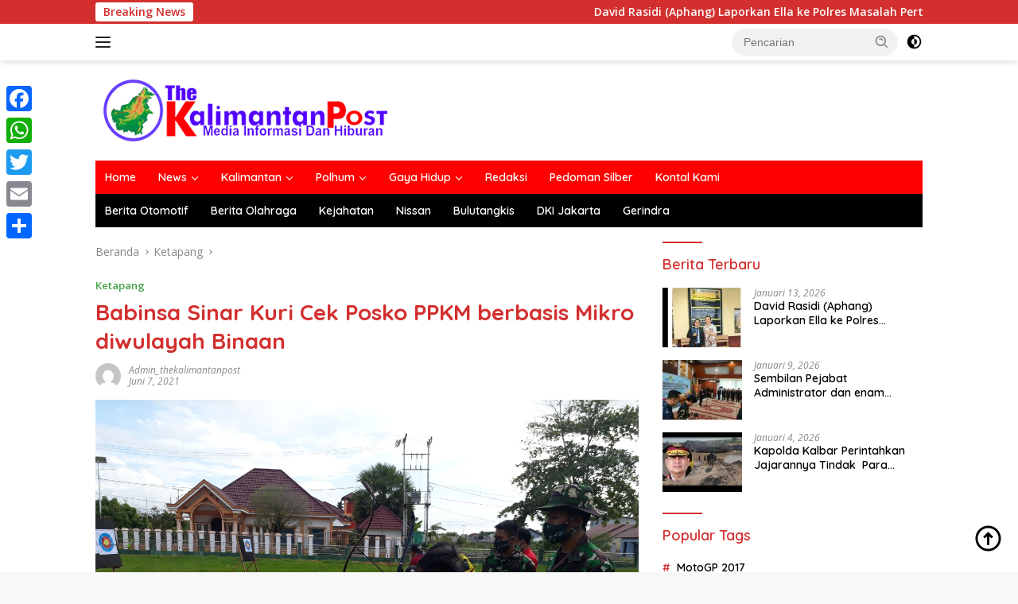

--- FILE ---
content_type: text/html; charset=UTF-8
request_url: https://thekalimantanpost.com/2021/06/07/babinsa-sinar-kuri-cek-posko-ppkm-berbasis-mikro-diwulayah-binaan/
body_size: 21493
content:
<!doctype html>
<html lang="id">
<head>
	<meta charset="UTF-8">
	<meta name="viewport" content="width=device-width, initial-scale=1">
	<link rel="profile" href="https://gmpg.org/xfn/11">

	<meta name='robots' content='index, follow, max-image-preview:large, max-snippet:-1, max-video-preview:-1' />

	<!-- This site is optimized with the Yoast SEO plugin v20.3 - https://yoast.com/wordpress/plugins/seo/ -->
	<title>Babinsa Sinar Kuri Cek Posko PPKM berbasis Mikro diwulayah Binaan - The Kalimantan Post</title>
	<link rel="canonical" href="https://thekalimantanpost.com/2021/06/07/babinsa-sinar-kuri-cek-posko-ppkm-berbasis-mikro-diwulayah-binaan/" />
	<meta property="og:locale" content="id_ID" />
	<meta property="og:type" content="article" />
	<meta property="og:title" content="Babinsa Sinar Kuri Cek Posko PPKM berbasis Mikro diwulayah Binaan - The Kalimantan Post" />
	<meta property="og:description" content="&nbsp; Thekalimantanpost.com, Ketapang &#8211; Guna untuk meminimalisir penyebaran covid-19, adalah pembentukan posko PPKM berbasis Mikro..." />
	<meta property="og:url" content="https://thekalimantanpost.com/2021/06/07/babinsa-sinar-kuri-cek-posko-ppkm-berbasis-mikro-diwulayah-binaan/" />
	<meta property="og:site_name" content="The Kalimantan Post" />
	<meta property="article:published_time" content="2021-06-07T06:44:50+00:00" />
	<meta property="og:image" content="https://thekalimantanpost.com/wp-content/uploads/2021/06/IMG-20210607-WA0035.jpg" />
	<meta property="og:image:width" content="1280" />
	<meta property="og:image:height" content="960" />
	<meta property="og:image:type" content="image/jpeg" />
	<meta name="author" content="admin_thekalimantanpost" />
	<meta name="twitter:card" content="summary_large_image" />
	<meta name="twitter:label1" content="Ditulis oleh" />
	<meta name="twitter:data1" content="admin_thekalimantanpost" />
	<meta name="twitter:label2" content="Estimasi waktu membaca" />
	<meta name="twitter:data2" content="1 menit" />
	<script type="application/ld+json" class="yoast-schema-graph">{"@context":"https://schema.org","@graph":[{"@type":"Article","@id":"https://thekalimantanpost.com/2021/06/07/babinsa-sinar-kuri-cek-posko-ppkm-berbasis-mikro-diwulayah-binaan/#article","isPartOf":{"@id":"https://thekalimantanpost.com/2021/06/07/babinsa-sinar-kuri-cek-posko-ppkm-berbasis-mikro-diwulayah-binaan/"},"author":{"name":"admin_thekalimantanpost","@id":"https://thekalimantanpost.com/#/schema/person/232e39163f72608dec43b7ff109d11d6"},"headline":"Babinsa Sinar Kuri Cek Posko PPKM berbasis Mikro diwulayah Binaan","datePublished":"2021-06-07T06:44:50+00:00","dateModified":"2021-06-07T06:44:50+00:00","mainEntityOfPage":{"@id":"https://thekalimantanpost.com/2021/06/07/babinsa-sinar-kuri-cek-posko-ppkm-berbasis-mikro-diwulayah-binaan/"},"wordCount":149,"commentCount":0,"publisher":{"@id":"https://thekalimantanpost.com/#organization"},"image":{"@id":"https://thekalimantanpost.com/2021/06/07/babinsa-sinar-kuri-cek-posko-ppkm-berbasis-mikro-diwulayah-binaan/#primaryimage"},"thumbnailUrl":"https://thekalimantanpost.com/wp-content/uploads/2021/06/IMG-20210607-WA0035.jpg","articleSection":["Ketapang"],"inLanguage":"id","potentialAction":[{"@type":"CommentAction","name":"Comment","target":["https://thekalimantanpost.com/2021/06/07/babinsa-sinar-kuri-cek-posko-ppkm-berbasis-mikro-diwulayah-binaan/#respond"]}]},{"@type":"WebPage","@id":"https://thekalimantanpost.com/2021/06/07/babinsa-sinar-kuri-cek-posko-ppkm-berbasis-mikro-diwulayah-binaan/","url":"https://thekalimantanpost.com/2021/06/07/babinsa-sinar-kuri-cek-posko-ppkm-berbasis-mikro-diwulayah-binaan/","name":"Babinsa Sinar Kuri Cek Posko PPKM berbasis Mikro diwulayah Binaan - The Kalimantan Post","isPartOf":{"@id":"https://thekalimantanpost.com/#website"},"primaryImageOfPage":{"@id":"https://thekalimantanpost.com/2021/06/07/babinsa-sinar-kuri-cek-posko-ppkm-berbasis-mikro-diwulayah-binaan/#primaryimage"},"image":{"@id":"https://thekalimantanpost.com/2021/06/07/babinsa-sinar-kuri-cek-posko-ppkm-berbasis-mikro-diwulayah-binaan/#primaryimage"},"thumbnailUrl":"https://thekalimantanpost.com/wp-content/uploads/2021/06/IMG-20210607-WA0035.jpg","datePublished":"2021-06-07T06:44:50+00:00","dateModified":"2021-06-07T06:44:50+00:00","breadcrumb":{"@id":"https://thekalimantanpost.com/2021/06/07/babinsa-sinar-kuri-cek-posko-ppkm-berbasis-mikro-diwulayah-binaan/#breadcrumb"},"inLanguage":"id","potentialAction":[{"@type":"ReadAction","target":["https://thekalimantanpost.com/2021/06/07/babinsa-sinar-kuri-cek-posko-ppkm-berbasis-mikro-diwulayah-binaan/"]}]},{"@type":"ImageObject","inLanguage":"id","@id":"https://thekalimantanpost.com/2021/06/07/babinsa-sinar-kuri-cek-posko-ppkm-berbasis-mikro-diwulayah-binaan/#primaryimage","url":"https://thekalimantanpost.com/wp-content/uploads/2021/06/IMG-20210607-WA0035.jpg","contentUrl":"https://thekalimantanpost.com/wp-content/uploads/2021/06/IMG-20210607-WA0035.jpg","width":1280,"height":960},{"@type":"BreadcrumbList","@id":"https://thekalimantanpost.com/2021/06/07/babinsa-sinar-kuri-cek-posko-ppkm-berbasis-mikro-diwulayah-binaan/#breadcrumb","itemListElement":[{"@type":"ListItem","position":1,"name":"Beranda","item":"https://thekalimantanpost.com/"},{"@type":"ListItem","position":2,"name":"Babinsa Sinar Kuri Cek Posko PPKM berbasis Mikro diwulayah Binaan"}]},{"@type":"WebSite","@id":"https://thekalimantanpost.com/#website","url":"https://thekalimantanpost.com/","name":"The Kalimantan Post","description":"Media Informasi Dan Hiburan","publisher":{"@id":"https://thekalimantanpost.com/#organization"},"potentialAction":[{"@type":"SearchAction","target":{"@type":"EntryPoint","urlTemplate":"https://thekalimantanpost.com/?s={search_term_string}"},"query-input":"required name=search_term_string"}],"inLanguage":"id"},{"@type":"Organization","@id":"https://thekalimantanpost.com/#organization","name":"The Kalimantan Post","url":"https://thekalimantanpost.com/","logo":{"@type":"ImageObject","inLanguage":"id","@id":"https://thekalimantanpost.com/#/schema/logo/image/","url":"https://thekalimantanpost.com/wp-content/uploads/2020/06/Artboard-11.jpg","contentUrl":"https://thekalimantanpost.com/wp-content/uploads/2020/06/Artboard-11.jpg","width":1440,"height":171,"caption":"The Kalimantan Post"},"image":{"@id":"https://thekalimantanpost.com/#/schema/logo/image/"}},{"@type":"Person","@id":"https://thekalimantanpost.com/#/schema/person/232e39163f72608dec43b7ff109d11d6","name":"admin_thekalimantanpost","image":{"@type":"ImageObject","inLanguage":"id","@id":"https://thekalimantanpost.com/#/schema/person/image/","url":"https://secure.gravatar.com/avatar/90554b21cc776d0db1b7eec5c7419236899d6e2febff74ec61adf5b3f2624333?s=96&d=mm&r=g","contentUrl":"https://secure.gravatar.com/avatar/90554b21cc776d0db1b7eec5c7419236899d6e2febff74ec61adf5b3f2624333?s=96&d=mm&r=g","caption":"admin_thekalimantanpost"},"sameAs":["https://thekalimantanpost.com","Ketapangpers_kpopo","Kalimantanpost tv"],"url":"https://thekalimantanpost.com/author/admin_thekalimantanpost/"}]}</script>
	<!-- / Yoast SEO plugin. -->


<link rel='dns-prefetch' href='//static.addtoany.com' />
<link rel='dns-prefetch' href='//fonts.googleapis.com' />
<link rel="alternate" type="application/rss+xml" title="The Kalimantan Post &raquo; Feed" href="https://thekalimantanpost.com/feed/" />
<link rel="alternate" type="application/rss+xml" title="The Kalimantan Post &raquo; Umpan Komentar" href="https://thekalimantanpost.com/comments/feed/" />
<link rel="alternate" type="application/rss+xml" title="The Kalimantan Post &raquo; Babinsa Sinar Kuri Cek Posko PPKM berbasis Mikro diwulayah Binaan Umpan Komentar" href="https://thekalimantanpost.com/2021/06/07/babinsa-sinar-kuri-cek-posko-ppkm-berbasis-mikro-diwulayah-binaan/feed/" />
<link rel="alternate" title="oEmbed (JSON)" type="application/json+oembed" href="https://thekalimantanpost.com/wp-json/oembed/1.0/embed?url=https%3A%2F%2Fthekalimantanpost.com%2F2021%2F06%2F07%2Fbabinsa-sinar-kuri-cek-posko-ppkm-berbasis-mikro-diwulayah-binaan%2F" />
<link rel="alternate" title="oEmbed (XML)" type="text/xml+oembed" href="https://thekalimantanpost.com/wp-json/oembed/1.0/embed?url=https%3A%2F%2Fthekalimantanpost.com%2F2021%2F06%2F07%2Fbabinsa-sinar-kuri-cek-posko-ppkm-berbasis-mikro-diwulayah-binaan%2F&#038;format=xml" />
<style id='wp-img-auto-sizes-contain-inline-css'>
img:is([sizes=auto i],[sizes^="auto," i]){contain-intrinsic-size:3000px 1500px}
/*# sourceURL=wp-img-auto-sizes-contain-inline-css */
</style>

<link rel='stylesheet' id='dashicons-css' href='https://thekalimantanpost.com/wp-includes/css/dashicons.min.css?ver=6.9' media='all' />
<link rel='stylesheet' id='menu-icons-extra-css' href='https://thekalimantanpost.com/wp-content/plugins/menu-icons/css/extra.min.css?ver=0.13.4' media='all' />
<style id='wp-emoji-styles-inline-css'>

	img.wp-smiley, img.emoji {
		display: inline !important;
		border: none !important;
		box-shadow: none !important;
		height: 1em !important;
		width: 1em !important;
		margin: 0 0.07em !important;
		vertical-align: -0.1em !important;
		background: none !important;
		padding: 0 !important;
	}
/*# sourceURL=wp-emoji-styles-inline-css */
</style>
<link rel='stylesheet' id='wp-block-library-css' href='https://thekalimantanpost.com/wp-includes/css/dist/block-library/style.min.css?ver=6.9' media='all' />
<style id='global-styles-inline-css'>
:root{--wp--preset--aspect-ratio--square: 1;--wp--preset--aspect-ratio--4-3: 4/3;--wp--preset--aspect-ratio--3-4: 3/4;--wp--preset--aspect-ratio--3-2: 3/2;--wp--preset--aspect-ratio--2-3: 2/3;--wp--preset--aspect-ratio--16-9: 16/9;--wp--preset--aspect-ratio--9-16: 9/16;--wp--preset--color--black: #000000;--wp--preset--color--cyan-bluish-gray: #abb8c3;--wp--preset--color--white: #ffffff;--wp--preset--color--pale-pink: #f78da7;--wp--preset--color--vivid-red: #cf2e2e;--wp--preset--color--luminous-vivid-orange: #ff6900;--wp--preset--color--luminous-vivid-amber: #fcb900;--wp--preset--color--light-green-cyan: #7bdcb5;--wp--preset--color--vivid-green-cyan: #00d084;--wp--preset--color--pale-cyan-blue: #8ed1fc;--wp--preset--color--vivid-cyan-blue: #0693e3;--wp--preset--color--vivid-purple: #9b51e0;--wp--preset--gradient--vivid-cyan-blue-to-vivid-purple: linear-gradient(135deg,rgb(6,147,227) 0%,rgb(155,81,224) 100%);--wp--preset--gradient--light-green-cyan-to-vivid-green-cyan: linear-gradient(135deg,rgb(122,220,180) 0%,rgb(0,208,130) 100%);--wp--preset--gradient--luminous-vivid-amber-to-luminous-vivid-orange: linear-gradient(135deg,rgb(252,185,0) 0%,rgb(255,105,0) 100%);--wp--preset--gradient--luminous-vivid-orange-to-vivid-red: linear-gradient(135deg,rgb(255,105,0) 0%,rgb(207,46,46) 100%);--wp--preset--gradient--very-light-gray-to-cyan-bluish-gray: linear-gradient(135deg,rgb(238,238,238) 0%,rgb(169,184,195) 100%);--wp--preset--gradient--cool-to-warm-spectrum: linear-gradient(135deg,rgb(74,234,220) 0%,rgb(151,120,209) 20%,rgb(207,42,186) 40%,rgb(238,44,130) 60%,rgb(251,105,98) 80%,rgb(254,248,76) 100%);--wp--preset--gradient--blush-light-purple: linear-gradient(135deg,rgb(255,206,236) 0%,rgb(152,150,240) 100%);--wp--preset--gradient--blush-bordeaux: linear-gradient(135deg,rgb(254,205,165) 0%,rgb(254,45,45) 50%,rgb(107,0,62) 100%);--wp--preset--gradient--luminous-dusk: linear-gradient(135deg,rgb(255,203,112) 0%,rgb(199,81,192) 50%,rgb(65,88,208) 100%);--wp--preset--gradient--pale-ocean: linear-gradient(135deg,rgb(255,245,203) 0%,rgb(182,227,212) 50%,rgb(51,167,181) 100%);--wp--preset--gradient--electric-grass: linear-gradient(135deg,rgb(202,248,128) 0%,rgb(113,206,126) 100%);--wp--preset--gradient--midnight: linear-gradient(135deg,rgb(2,3,129) 0%,rgb(40,116,252) 100%);--wp--preset--font-size--small: 13px;--wp--preset--font-size--medium: 20px;--wp--preset--font-size--large: 36px;--wp--preset--font-size--x-large: 42px;--wp--preset--spacing--20: 0.44rem;--wp--preset--spacing--30: 0.67rem;--wp--preset--spacing--40: 1rem;--wp--preset--spacing--50: 1.5rem;--wp--preset--spacing--60: 2.25rem;--wp--preset--spacing--70: 3.38rem;--wp--preset--spacing--80: 5.06rem;--wp--preset--shadow--natural: 6px 6px 9px rgba(0, 0, 0, 0.2);--wp--preset--shadow--deep: 12px 12px 50px rgba(0, 0, 0, 0.4);--wp--preset--shadow--sharp: 6px 6px 0px rgba(0, 0, 0, 0.2);--wp--preset--shadow--outlined: 6px 6px 0px -3px rgb(255, 255, 255), 6px 6px rgb(0, 0, 0);--wp--preset--shadow--crisp: 6px 6px 0px rgb(0, 0, 0);}:where(.is-layout-flex){gap: 0.5em;}:where(.is-layout-grid){gap: 0.5em;}body .is-layout-flex{display: flex;}.is-layout-flex{flex-wrap: wrap;align-items: center;}.is-layout-flex > :is(*, div){margin: 0;}body .is-layout-grid{display: grid;}.is-layout-grid > :is(*, div){margin: 0;}:where(.wp-block-columns.is-layout-flex){gap: 2em;}:where(.wp-block-columns.is-layout-grid){gap: 2em;}:where(.wp-block-post-template.is-layout-flex){gap: 1.25em;}:where(.wp-block-post-template.is-layout-grid){gap: 1.25em;}.has-black-color{color: var(--wp--preset--color--black) !important;}.has-cyan-bluish-gray-color{color: var(--wp--preset--color--cyan-bluish-gray) !important;}.has-white-color{color: var(--wp--preset--color--white) !important;}.has-pale-pink-color{color: var(--wp--preset--color--pale-pink) !important;}.has-vivid-red-color{color: var(--wp--preset--color--vivid-red) !important;}.has-luminous-vivid-orange-color{color: var(--wp--preset--color--luminous-vivid-orange) !important;}.has-luminous-vivid-amber-color{color: var(--wp--preset--color--luminous-vivid-amber) !important;}.has-light-green-cyan-color{color: var(--wp--preset--color--light-green-cyan) !important;}.has-vivid-green-cyan-color{color: var(--wp--preset--color--vivid-green-cyan) !important;}.has-pale-cyan-blue-color{color: var(--wp--preset--color--pale-cyan-blue) !important;}.has-vivid-cyan-blue-color{color: var(--wp--preset--color--vivid-cyan-blue) !important;}.has-vivid-purple-color{color: var(--wp--preset--color--vivid-purple) !important;}.has-black-background-color{background-color: var(--wp--preset--color--black) !important;}.has-cyan-bluish-gray-background-color{background-color: var(--wp--preset--color--cyan-bluish-gray) !important;}.has-white-background-color{background-color: var(--wp--preset--color--white) !important;}.has-pale-pink-background-color{background-color: var(--wp--preset--color--pale-pink) !important;}.has-vivid-red-background-color{background-color: var(--wp--preset--color--vivid-red) !important;}.has-luminous-vivid-orange-background-color{background-color: var(--wp--preset--color--luminous-vivid-orange) !important;}.has-luminous-vivid-amber-background-color{background-color: var(--wp--preset--color--luminous-vivid-amber) !important;}.has-light-green-cyan-background-color{background-color: var(--wp--preset--color--light-green-cyan) !important;}.has-vivid-green-cyan-background-color{background-color: var(--wp--preset--color--vivid-green-cyan) !important;}.has-pale-cyan-blue-background-color{background-color: var(--wp--preset--color--pale-cyan-blue) !important;}.has-vivid-cyan-blue-background-color{background-color: var(--wp--preset--color--vivid-cyan-blue) !important;}.has-vivid-purple-background-color{background-color: var(--wp--preset--color--vivid-purple) !important;}.has-black-border-color{border-color: var(--wp--preset--color--black) !important;}.has-cyan-bluish-gray-border-color{border-color: var(--wp--preset--color--cyan-bluish-gray) !important;}.has-white-border-color{border-color: var(--wp--preset--color--white) !important;}.has-pale-pink-border-color{border-color: var(--wp--preset--color--pale-pink) !important;}.has-vivid-red-border-color{border-color: var(--wp--preset--color--vivid-red) !important;}.has-luminous-vivid-orange-border-color{border-color: var(--wp--preset--color--luminous-vivid-orange) !important;}.has-luminous-vivid-amber-border-color{border-color: var(--wp--preset--color--luminous-vivid-amber) !important;}.has-light-green-cyan-border-color{border-color: var(--wp--preset--color--light-green-cyan) !important;}.has-vivid-green-cyan-border-color{border-color: var(--wp--preset--color--vivid-green-cyan) !important;}.has-pale-cyan-blue-border-color{border-color: var(--wp--preset--color--pale-cyan-blue) !important;}.has-vivid-cyan-blue-border-color{border-color: var(--wp--preset--color--vivid-cyan-blue) !important;}.has-vivid-purple-border-color{border-color: var(--wp--preset--color--vivid-purple) !important;}.has-vivid-cyan-blue-to-vivid-purple-gradient-background{background: var(--wp--preset--gradient--vivid-cyan-blue-to-vivid-purple) !important;}.has-light-green-cyan-to-vivid-green-cyan-gradient-background{background: var(--wp--preset--gradient--light-green-cyan-to-vivid-green-cyan) !important;}.has-luminous-vivid-amber-to-luminous-vivid-orange-gradient-background{background: var(--wp--preset--gradient--luminous-vivid-amber-to-luminous-vivid-orange) !important;}.has-luminous-vivid-orange-to-vivid-red-gradient-background{background: var(--wp--preset--gradient--luminous-vivid-orange-to-vivid-red) !important;}.has-very-light-gray-to-cyan-bluish-gray-gradient-background{background: var(--wp--preset--gradient--very-light-gray-to-cyan-bluish-gray) !important;}.has-cool-to-warm-spectrum-gradient-background{background: var(--wp--preset--gradient--cool-to-warm-spectrum) !important;}.has-blush-light-purple-gradient-background{background: var(--wp--preset--gradient--blush-light-purple) !important;}.has-blush-bordeaux-gradient-background{background: var(--wp--preset--gradient--blush-bordeaux) !important;}.has-luminous-dusk-gradient-background{background: var(--wp--preset--gradient--luminous-dusk) !important;}.has-pale-ocean-gradient-background{background: var(--wp--preset--gradient--pale-ocean) !important;}.has-electric-grass-gradient-background{background: var(--wp--preset--gradient--electric-grass) !important;}.has-midnight-gradient-background{background: var(--wp--preset--gradient--midnight) !important;}.has-small-font-size{font-size: var(--wp--preset--font-size--small) !important;}.has-medium-font-size{font-size: var(--wp--preset--font-size--medium) !important;}.has-large-font-size{font-size: var(--wp--preset--font-size--large) !important;}.has-x-large-font-size{font-size: var(--wp--preset--font-size--x-large) !important;}
/*# sourceURL=global-styles-inline-css */
</style>

<style id='classic-theme-styles-inline-css'>
/*! This file is auto-generated */
.wp-block-button__link{color:#fff;background-color:#32373c;border-radius:9999px;box-shadow:none;text-decoration:none;padding:calc(.667em + 2px) calc(1.333em + 2px);font-size:1.125em}.wp-block-file__button{background:#32373c;color:#fff;text-decoration:none}
/*# sourceURL=/wp-includes/css/classic-themes.min.css */
</style>
<link rel='stylesheet' id='wpberita-fonts-css' href='https://fonts.googleapis.com/css?family=Quicksand%3A600%2C600%2C700%7COpen+Sans%3A400%2Citalic%2C600&#038;subset=latin&#038;display=swap&#038;ver=2.0.5' media='all' />
<link rel='stylesheet' id='wpberita-style-css' href='https://thekalimantanpost.com/wp-content/themes/wpberita/style.css?ver=2.0.5' media='all' />
<style id='wpberita-style-inline-css'>
h1,h2,h3,h4,h5,h6,.sidr-class-site-title,.site-title,.gmr-mainmenu ul > li > a,.sidr ul li a,.heading-text,.gmr-mobilemenu ul li a,#navigationamp ul li a{font-family:Quicksand;font-weight:600;}h1 strong,h2 strong,h3 strong,h4 strong,h5 strong,h6 strong{font-weight:700;}body{font-family:Open Sans;--font-reguler:400;--font-bold:600;--background-color:#f8f8f8;--main-color:#000000;--link-color-body:#000000;--hoverlink-color-body:#D32F2F;--border-color:#cccccc;--button-bgcolor:#43A047;--button-color:#ffffff;--header-bgcolor:#ffffff;--topnav-color:#222222;--bigheadline-color:#f1c40f;--mainmenu-color:#ffffff;--mainmenu-hovercolor:#f1c40f;--secondmenu-bgcolor:#000000;--secondmenu-color:#ffffff;--secondmenu-hovercolor:#f1c40f;--content-bgcolor:#ffffff;--content-greycolor:#888888;--greybody-bgcolor:#efefef;--footer-bgcolor:#f0f0f0;--footer-color:#666666;--footer-linkcolor:#666666;--footer-hover-linkcolor:#666666;}.entry-content-single{font-size:16px;}body,body.dark-theme{--scheme-color:#D32F2F;--secondscheme-color:#43A047;--mainmenu-bgcolor:#ff0000;}
/*# sourceURL=wpberita-style-inline-css */
</style>
<link rel='stylesheet' id='addtoany-css' href='https://thekalimantanpost.com/wp-content/plugins/add-to-any/addtoany.min.css?ver=1.16' media='all' />
<style id='addtoany-inline-css'>
@media screen and (max-width:980px){
.a2a_floating_style.a2a_vertical_style{display:none;}
}
@media screen and (min-width:981px){
.a2a_floating_style.a2a_default_style{display:none;}
}
/*# sourceURL=addtoany-inline-css */
</style>
<script id="addtoany-core-js-before">
window.a2a_config=window.a2a_config||{};a2a_config.callbacks=[];a2a_config.overlays=[];a2a_config.templates={};a2a_localize = {
	Share: "Share",
	Save: "Save",
	Subscribe: "Subscribe",
	Email: "Email",
	Bookmark: "Bookmark",
	ShowAll: "Show all",
	ShowLess: "Show less",
	FindServices: "Find service(s)",
	FindAnyServiceToAddTo: "Instantly find any service to add to",
	PoweredBy: "Powered by",
	ShareViaEmail: "Share via email",
	SubscribeViaEmail: "Subscribe via email",
	BookmarkInYourBrowser: "Bookmark in your browser",
	BookmarkInstructions: "Press Ctrl+D or \u2318+D to bookmark this page",
	AddToYourFavorites: "Add to your favorites",
	SendFromWebOrProgram: "Send from any email address or email program",
	EmailProgram: "Email program",
	More: "More&#8230;",
	ThanksForSharing: "Thanks for sharing!",
	ThanksForFollowing: "Thanks for following!"
};


//# sourceURL=addtoany-core-js-before
</script>
<script defer src="https://static.addtoany.com/menu/page.js" id="addtoany-core-js"></script>
<script src="https://thekalimantanpost.com/wp-includes/js/jquery/jquery.min.js?ver=3.7.1" id="jquery-core-js"></script>
<script src="https://thekalimantanpost.com/wp-includes/js/jquery/jquery-migrate.min.js?ver=3.4.1" id="jquery-migrate-js"></script>
<script defer src="https://thekalimantanpost.com/wp-content/plugins/add-to-any/addtoany.min.js?ver=1.1" id="addtoany-jquery-js"></script>
<link rel="https://api.w.org/" href="https://thekalimantanpost.com/wp-json/" /><link rel="alternate" title="JSON" type="application/json" href="https://thekalimantanpost.com/wp-json/wp/v2/posts/3037" /><link rel="EditURI" type="application/rsd+xml" title="RSD" href="https://thekalimantanpost.com/xmlrpc.php?rsd" />
<meta name="generator" content="WordPress 6.9" />
<link rel='shortlink' href='https://thekalimantanpost.com/?p=3037' />
<link rel="pingback" href="https://thekalimantanpost.com/xmlrpc.php"><link rel="icon" href="https://thekalimantanpost.com/wp-content/uploads/2022/07/cropped-cropped-cropped-Logo-thekalimantan-post-100x75.png" sizes="32x32" />
<link rel="icon" href="https://thekalimantanpost.com/wp-content/uploads/2022/07/cropped-cropped-cropped-Logo-thekalimantan-post.png" sizes="192x192" />
<link rel="apple-touch-icon" href="https://thekalimantanpost.com/wp-content/uploads/2022/07/cropped-cropped-cropped-Logo-thekalimantan-post.png" />
<meta name="msapplication-TileImage" content="https://thekalimantanpost.com/wp-content/uploads/2022/07/cropped-cropped-cropped-Logo-thekalimantan-post.png" />
</head>

<body class="wp-singular post-template-default single single-post postid-3037 single-format-standard wp-custom-logo wp-embed-responsive wp-theme-wpberita idtheme kentooz gmr-has-mobilemenu">
	<a class="skip-link screen-reader-text" href="#primary">Langsung ke konten</a>
	<div id="topnavwrap" class="gmr-topnavwrap clearfix">
		<div class="gmr-topnotification"><div class="container"><div class="list-flex"><div class="row-flex"><div class="text-marquee">Breaking News</div></div><div class="row-flex wrap-marquee"><div class="marquee">				<a href="https://thekalimantanpost.com/2026/01/13/david-rasidi-aphang-laporkan-ella-ke-polres-masalah-pertanahan/" class="gmr-recent-marquee" title="David Rasidi (Aphang) Laporkan Ella ke Polres Masalah Pertanahan">David Rasidi (Aphang) Laporkan Ella ke Polres Masalah Pertanahan</a>
							<a href="https://thekalimantanpost.com/2026/01/09/sembilan-pejabat-administrator-dan-enam-pejabat-pengawas-hari-ini-dilantik-pemda-ketapang/" class="gmr-recent-marquee" title="Sembilan Pejabat Administrator dan enam Pejabat Pengawas hari ini dilantik Pemda Ketapang">Sembilan Pejabat Administrator dan enam Pejabat Pengawas hari ini dilantik Pemda Ketapang</a>
							<a href="https://thekalimantanpost.com/2026/01/04/kapolda-kalbar-perintahkan-jajarannya-tindak-para-penambang-ilegal/" class="gmr-recent-marquee" title="Kapolda Kalbar Perintahkan Jajarannya Tindak  Para Penambang Ilegal">Kapolda Kalbar Perintahkan Jajarannya Tindak  Para Penambang Ilegal</a>
							<a href="https://thekalimantanpost.com/2026/01/02/nama-nama-12-pejabat-dilantik-bupati-ketapang-hari-ini/" class="gmr-recent-marquee" title="Nama-Nama 12 Pejabat Dilantik Bupati Ketapang Hari Ini">Nama-Nama 12 Pejabat Dilantik Bupati Ketapang Hari Ini</a>
							<a href="https://thekalimantanpost.com/2025/12/31/ketua-umum-ormas-menalau-delapan-ganuk-gadiri-hut-mdg-dpc-manis-mata-kab-ketapang/" class="gmr-recent-marquee" title="KETUA UMUM ORMAS MENALAU DELAPAN GANUK HADIRI HUT MDG DPC MANIS MATA KAB KETAPANG">KETUA UMUM ORMAS MENALAU DELAPAN GANUK HADIRI HUT MDG DPC MANIS MATA KAB KETAPANG</a>
			</div></div></div></div></div>
		<div class="container">
			<div class="list-flex">
				<div class="row-flex gmr-navleft">
					<a id="gmr-responsive-menu" title="Menu" href="#menus" rel="nofollow"><div class="ktz-i-wrap"><span class="ktz-i"></span><span class="ktz-i"></span><span class="ktz-i"></span></div></a><div class="gmr-logo-mobile"><a class="custom-logo-link" href="https://thekalimantanpost.com" title="The Kalimantan Post" rel="home"><img class="custom-logo" src="https://thekalimantanpost.com/wp-content/uploads/2022/07/cropped-cropped-Logo-thekalimantan-post.png" width="378" height="86" alt="The Kalimantan Post" loading="lazy" /></a></div>				</div>

				<div class="row-flex gmr-navright">
					
								<div class="gmr-table-search">
									<form method="get" class="gmr-searchform searchform" action="https://thekalimantanpost.com/">
										<input type="text" name="s" id="s" placeholder="Pencarian" />
										<input type="hidden" name="post_type" value="post" />
										<button type="submit" class="gmr-search-submit gmr-search-icon">
										<svg xmlns="http://www.w3.org/2000/svg" aria-hidden="true" role="img" width="1em" height="1em" preserveAspectRatio="xMidYMid meet" viewBox="0 0 24 24"><path fill="currentColor" d="M10 18a7.952 7.952 0 0 0 4.897-1.688l4.396 4.396l1.414-1.414l-4.396-4.396A7.952 7.952 0 0 0 18 10c0-4.411-3.589-8-8-8s-8 3.589-8 8s3.589 8 8 8zm0-14c3.309 0 6 2.691 6 6s-2.691 6-6 6s-6-2.691-6-6s2.691-6 6-6z"/><path fill="currentColor" d="M11.412 8.586c.379.38.588.882.588 1.414h2a3.977 3.977 0 0 0-1.174-2.828c-1.514-1.512-4.139-1.512-5.652 0l1.412 1.416c.76-.758 2.07-.756 2.826-.002z"/></svg>
										</button>
									</form>
								</div>
							<a class="darkmode-button topnav-button" title="Mode Gelap" href="#" rel="nofollow"><svg xmlns="http://www.w3.org/2000/svg" aria-hidden="true" role="img" width="1em" height="1em" preserveAspectRatio="xMidYMid meet" viewBox="0 0 24 24"><g fill="currentColor"><path d="M12 16a4 4 0 0 0 0-8v8Z"/><path fill-rule="evenodd" d="M12 2C6.477 2 2 6.477 2 12s4.477 10 10 10s10-4.477 10-10S17.523 2 12 2Zm0 2v4a4 4 0 1 0 0 8v4a8 8 0 1 0 0-16Z" clip-rule="evenodd"/></g></svg></a><div class="gmr-search-btn">
					<a id="search-menu-button" class="topnav-button gmr-search-icon" href="#" rel="nofollow"><svg xmlns="http://www.w3.org/2000/svg" aria-hidden="true" role="img" width="1em" height="1em" preserveAspectRatio="xMidYMid meet" viewBox="0 0 24 24"><path fill="none" stroke="currentColor" stroke-linecap="round" stroke-width="2" d="m21 21l-4.486-4.494M19 10.5a8.5 8.5 0 1 1-17 0a8.5 8.5 0 0 1 17 0Z"/></svg></a>
					<div id="search-dropdown-container" class="search-dropdown search">
					<form method="get" class="gmr-searchform searchform" action="https://thekalimantanpost.com/">
						<input type="text" name="s" id="s" placeholder="Pencarian" />
						<button type="submit" class="gmr-search-submit gmr-search-icon"><svg xmlns="http://www.w3.org/2000/svg" aria-hidden="true" role="img" width="1em" height="1em" preserveAspectRatio="xMidYMid meet" viewBox="0 0 24 24"><path fill="currentColor" d="M10 18a7.952 7.952 0 0 0 4.897-1.688l4.396 4.396l1.414-1.414l-4.396-4.396A7.952 7.952 0 0 0 18 10c0-4.411-3.589-8-8-8s-8 3.589-8 8s3.589 8 8 8zm0-14c3.309 0 6 2.691 6 6s-2.691 6-6 6s-6-2.691-6-6s2.691-6 6-6z"/><path fill="currentColor" d="M11.412 8.586c.379.38.588.882.588 1.414h2a3.977 3.977 0 0 0-1.174-2.828c-1.514-1.512-4.139-1.512-5.652 0l1.412 1.416c.76-.758 2.07-.756 2.826-.002z"/></svg></button>
					</form>
					</div>
				</div>				</div>
			</div>
		</div>
			<div class="gmr-mobilemenuwrap"><div class="container"><div class="gmr-mobilemenu clearfix"><ul id="mobile-menu" class="menu"><li id="menu-item-107" class="menu-item menu-item-type-taxonomy menu-item-object-post_tag menu-item-107"><a href="https://thekalimantanpost.com/tag/berita-otomotif/"><span itemprop="name">Berita Otomotif</span></a></li>
<li id="menu-item-108" class="menu-item menu-item-type-taxonomy menu-item-object-post_tag menu-item-108"><a href="https://thekalimantanpost.com/tag/berita-olahraga/"><span itemprop="name">Berita Olahraga</span></a></li>
<li id="menu-item-111" class="menu-item menu-item-type-taxonomy menu-item-object-post_tag menu-item-111"><a href="https://thekalimantanpost.com/tag/kejahatan/"><span itemprop="name">Kejahatan</span></a></li>
<li id="menu-item-112" class="menu-item menu-item-type-taxonomy menu-item-object-post_tag menu-item-112"><a href="https://thekalimantanpost.com/tag/nissan/"><span itemprop="name">Nissan</span></a></li>
<li id="menu-item-113" class="menu-item menu-item-type-taxonomy menu-item-object-post_tag menu-item-113"><a href="https://thekalimantanpost.com/tag/bulutangkis/"><span itemprop="name">Bulutangkis</span></a></li>
<li id="menu-item-114" class="menu-item menu-item-type-taxonomy menu-item-object-post_tag menu-item-114"><a href="https://thekalimantanpost.com/tag/dki-jakarta/"><span itemprop="name">DKI Jakarta</span></a></li>
<li id="menu-item-115" class="menu-item menu-item-type-taxonomy menu-item-object-post_tag menu-item-115"><a href="https://thekalimantanpost.com/tag/gerindra/"><span itemprop="name">Gerindra</span></a></li>
</ul></div></div></div>	</div>

	<div id="page" class="site">

									<header id="masthead" class="site-header">
								<div class="container">
					<div class="site-branding">
						<div class="gmr-logo"><div class="gmr-logo-wrap"><a class="custom-logo-link logolink" href="https://thekalimantanpost.com" title="The Kalimantan Post" rel="home"><img class="custom-logo" src="https://thekalimantanpost.com/wp-content/uploads/2022/07/cropped-cropped-Logo-thekalimantan-post.png" width="378" height="86" alt="The Kalimantan Post" loading="lazy" /></a><div class="close-topnavmenu-wrap"><a id="close-topnavmenu-button" rel="nofollow" href="#"><svg xmlns="http://www.w3.org/2000/svg" aria-hidden="true" role="img" width="1em" height="1em" preserveAspectRatio="xMidYMid meet" viewBox="0 0 32 32"><path fill="currentColor" d="M24 9.4L22.6 8L16 14.6L9.4 8L8 9.4l6.6 6.6L8 22.6L9.4 24l6.6-6.6l6.6 6.6l1.4-1.4l-6.6-6.6L24 9.4z"/></svg></a></div></div></div>					</div><!-- .site-branding -->
				</div>
			</header><!-- #masthead -->
							<div id="main-nav-wrap" class="gmr-mainmenu-wrap">
				<div class="container">
					<nav id="main-nav" class="main-navigation gmr-mainmenu">
						<ul id="primary-menu" class="menu"><li id="menu-item-4068" class="menu-item menu-item-type-custom menu-item-object-custom menu-item-home menu-item-4068"><a href="https://thekalimantanpost.com/">Home</a></li>
<li id="menu-item-4087" class="menu-item menu-item-type-custom menu-item-object-custom menu-item-has-children menu-item-4087"><a href="#">News</a>
<ul class="sub-menu">
	<li id="menu-item-4090" class="menu-item menu-item-type-taxonomy menu-item-object-category menu-item-4090"><a href="https://thekalimantanpost.com/category/nasional/">Nasional</a></li>
	<li id="menu-item-4091" class="menu-item menu-item-type-taxonomy menu-item-object-category menu-item-4091"><a href="https://thekalimantanpost.com/category/internasional/">Internasional</a></li>
	<li id="menu-item-4088" class="menu-item menu-item-type-taxonomy menu-item-object-category menu-item-4088"><a href="https://thekalimantanpost.com/category/headline/">Headline</a></li>
	<li id="menu-item-4089" class="menu-item menu-item-type-taxonomy menu-item-object-category menu-item-4089"><a href="https://thekalimantanpost.com/category/peristiwa/">Peristiwa</a></li>
</ul>
</li>
<li id="menu-item-4069" class="menu-item menu-item-type-custom menu-item-object-custom menu-item-has-children menu-item-4069"><a href="#">Kalimantan</a>
<ul class="sub-menu">
	<li id="menu-item-4117" class="menu-item menu-item-type-taxonomy menu-item-object-category menu-item-4117"><a href="https://thekalimantanpost.com/category/kalbar/">Kalbar</a></li>
	<li id="menu-item-4120" class="menu-item menu-item-type-taxonomy menu-item-object-category menu-item-4120"><a href="https://thekalimantanpost.com/category/kalteng/">Kalteng</a></li>
	<li id="menu-item-4121" class="menu-item menu-item-type-taxonomy menu-item-object-category menu-item-4121"><a href="https://thekalimantanpost.com/category/kaltim/">Kaltim</a></li>
	<li id="menu-item-4118" class="menu-item menu-item-type-taxonomy menu-item-object-category menu-item-4118"><a href="https://thekalimantanpost.com/category/kalsel/">Kalsel</a></li>
	<li id="menu-item-4119" class="menu-item menu-item-type-taxonomy menu-item-object-category menu-item-4119"><a href="https://thekalimantanpost.com/category/kaltara/">Kaltara</a></li>
</ul>
</li>
<li id="menu-item-4122" class="menu-item menu-item-type-custom menu-item-object-custom menu-item-has-children menu-item-4122"><a href="#">Polhum</a>
<ul class="sub-menu">
	<li id="menu-item-4124" class="menu-item menu-item-type-taxonomy menu-item-object-category menu-item-4124"><a href="https://thekalimantanpost.com/category/politik/">Politik</a></li>
	<li id="menu-item-4123" class="menu-item menu-item-type-taxonomy menu-item-object-category menu-item-4123"><a href="https://thekalimantanpost.com/category/hukum-dan-kriminal/">Hukum &#038; Kriminal</a></li>
</ul>
</li>
<li id="menu-item-4125" class="menu-item menu-item-type-custom menu-item-object-custom menu-item-has-children menu-item-4125"><a href="#">Gaya Hidup</a>
<ul class="sub-menu">
	<li id="menu-item-4127" class="menu-item menu-item-type-taxonomy menu-item-object-category menu-item-4127"><a href="https://thekalimantanpost.com/category/kesehatan/">Kesehatan</a></li>
	<li id="menu-item-4126" class="menu-item menu-item-type-taxonomy menu-item-object-category menu-item-4126"><a href="https://thekalimantanpost.com/category/infotainment/">Infotainment</a></li>
</ul>
</li>
<li id="menu-item-4132" class="menu-item menu-item-type-post_type menu-item-object-page menu-item-4132"><a href="https://thekalimantanpost.com/inidaerah/">Redaksi</a></li>
<li id="menu-item-4131" class="menu-item menu-item-type-post_type menu-item-object-page menu-item-4131"><a href="https://thekalimantanpost.com/pedoman-silber/">Pedoman Silber</a></li>
<li id="menu-item-4130" class="menu-item menu-item-type-post_type menu-item-object-page menu-item-4130"><a href="https://thekalimantanpost.com/redaksi/">Kontal Kami</a></li>
</ul><ul id="secondary-menu" class="menu"><li class="menu-item menu-item-type-taxonomy menu-item-object-post_tag menu-item-107"><a href="https://thekalimantanpost.com/tag/berita-otomotif/">Berita Otomotif</a></li>
<li class="menu-item menu-item-type-taxonomy menu-item-object-post_tag menu-item-108"><a href="https://thekalimantanpost.com/tag/berita-olahraga/">Berita Olahraga</a></li>
<li class="menu-item menu-item-type-taxonomy menu-item-object-post_tag menu-item-111"><a href="https://thekalimantanpost.com/tag/kejahatan/">Kejahatan</a></li>
<li class="menu-item menu-item-type-taxonomy menu-item-object-post_tag menu-item-112"><a href="https://thekalimantanpost.com/tag/nissan/">Nissan</a></li>
<li class="menu-item menu-item-type-taxonomy menu-item-object-post_tag menu-item-113"><a href="https://thekalimantanpost.com/tag/bulutangkis/">Bulutangkis</a></li>
<li class="menu-item menu-item-type-taxonomy menu-item-object-post_tag menu-item-114"><a href="https://thekalimantanpost.com/tag/dki-jakarta/">DKI Jakarta</a></li>
<li class="menu-item menu-item-type-taxonomy menu-item-object-post_tag menu-item-115"><a href="https://thekalimantanpost.com/tag/gerindra/">Gerindra</a></li>
</ul>					</nav><!-- #main-nav -->
				</div>
			</div>
			
		
		<div id="content" class="gmr-content">

			<div class="container">
				<div class="row">
<main id="primary" class="site-main col-md-8">
	
<article id="post-3037" class="content-single post-3037 post type-post status-publish format-standard has-post-thumbnail hentry category-ketapang">
				<div class="breadcrumbs" itemscope itemtype="https://schema.org/BreadcrumbList">
																						<span class="first-cl" itemprop="itemListElement" itemscope itemtype="https://schema.org/ListItem">
								<a itemscope itemtype="https://schema.org/WebPage" itemprop="item" itemid="https://thekalimantanpost.com/" href="https://thekalimantanpost.com/"><span itemprop="name">Beranda</span></a>
								<span itemprop="position" content="1"></span>
							</span>
												<span class="separator"></span>
																											<span class="0-cl" itemprop="itemListElement" itemscope itemtype="http://schema.org/ListItem">
								<a itemscope itemtype="https://schema.org/WebPage" itemprop="item" itemid="https://thekalimantanpost.com/category/ketapang/" href="https://thekalimantanpost.com/category/ketapang/"><span itemprop="name">Ketapang</span></a>
								<span itemprop="position" content="2"></span>
							</span>
												<span class="separator"></span>
																				<span class="last-cl" itemscope itemtype="https://schema.org/ListItem">
						<span itemprop="name">Babinsa Sinar Kuri Cek Posko PPKM berbasis Mikro diwulayah Binaan</span>
						<span itemprop="position" content="3"></span>
						</span>
												</div>
				<header class="entry-header entry-header-single">
		<div class="gmr-meta-topic"><strong><span class="cat-links-content"><a href="https://thekalimantanpost.com/category/ketapang/" rel="category tag">Ketapang</a></span></strong>&nbsp;&nbsp;</div><h1 class="entry-title"><strong>Babinsa Sinar Kuri Cek Posko PPKM berbasis Mikro diwulayah Binaan</strong></h1><div class="list-table clearfix"><div class="table-row"><div class="table-cell gmr-gravatar-metasingle"><a class="url" href="https://thekalimantanpost.com/author/admin_thekalimantanpost/" title="Permalink ke: admin_thekalimantanpost"><img alt='' src='https://secure.gravatar.com/avatar/90554b21cc776d0db1b7eec5c7419236899d6e2febff74ec61adf5b3f2624333?s=32&#038;d=mm&#038;r=g' srcset='https://secure.gravatar.com/avatar/90554b21cc776d0db1b7eec5c7419236899d6e2febff74ec61adf5b3f2624333?s=64&#038;d=mm&#038;r=g 2x' class='avatar avatar-32 photo img-cicle' height='32' width='32' decoding='async'/></a></div><div class="table-cell gmr-content-metasingle"><div class="meta-content gmr-content-metasingle"><span class="author vcard"><a class="url fn n" href="https://thekalimantanpost.com/author/admin_thekalimantanpost/" title="admin_thekalimantanpost">admin_thekalimantanpost</a></span></div><div class="meta-content gmr-content-metasingle"><span class="posted-on"><time class="entry-date published updated" datetime="2021-06-07T06:44:50+07:00">Juni 7, 2021</time></span></div></div></div></div>	</header><!-- .entry-header -->
				<figure class="post-thumbnail gmr-thumbnail-single">
				<img width="1280" height="960" src="https://thekalimantanpost.com/wp-content/uploads/2021/06/IMG-20210607-WA0035.jpg" class="attachment-post-thumbnail size-post-thumbnail wp-post-image" alt="" decoding="async" fetchpriority="high" srcset="https://thekalimantanpost.com/wp-content/uploads/2021/06/IMG-20210607-WA0035.jpg 1280w, https://thekalimantanpost.com/wp-content/uploads/2021/06/IMG-20210607-WA0035-100x75.jpg 100w, https://thekalimantanpost.com/wp-content/uploads/2021/06/IMG-20210607-WA0035-768x576.jpg 768w" sizes="(max-width: 1280px) 100vw, 1280px" />							</figure>
			
	<div class="single-wrap">
				<div class="entry-content entry-content-single clearfix">
			<p>&nbsp;</p>
<p>Thekalimantanpost.com, Ketapang &#8211; Guna untuk meminimalisir penyebaran covid-19, adalah pembentukan posko PPKM berbasis Mikro sampai tingkat Desa/RT. Dalam kesempatan tersebut Babinsa Koramil 1203-05/Sei Laur melaksanakan pengecekan Posko dan sarana pendukungnya di Desa Sinar Kuri, Kecamatan Sei Laur, Kabupaten Ketapang.</p>
<p>Dikatakan Sertu Hamdan Babinsa Sinar Kuri, pengecekan ini dalam rangka monitoring posko PPKM berbasis Mikro, selain itu juga memastikan pelaksanaan kegiatan berjalan dengan maksimal. Minggu (6/6/2021)</p>
<p>Kami berharap dengan adanya Posko ini, masyarakat lebih sadar untuk mematuhi protokol kesehatan agar terhindar dari virus covid-19 yang sampai saat ini belum berakhir,&#8221; imbuhnya.</p>
<p>Ditempat terpisah Pj. Danramil 1203-05/Sei Laur Peltu Achmad Kondori mengatakan, pelaksanaan PPKM berbasis Mikro merupakan sarana yang tepat dan efektif dalam upaya menekan angka penularan dan penyebaran virus covid-19.</p>
<p>Peran aktif Babinsa dilapangan diharapkan dapat memaksimalkan peran posko PPKM berbasis Mikro diwilayah binaannya,&#8221; pungkasnya. (bnd/*)</p>
<div class="gmr-related-post-onlytitle">
<h3 class="related-text-onlytitle">Berita Terkait</h3>
<div class="clearfix">
<div class="list-gallery-title"><a href="https://thekalimantanpost.com/2026/01/13/david-rasidi-aphang-laporkan-ella-ke-polres-masalah-pertanahan/" class="recent-title heading-text" title="David Rasidi (Aphang) Laporkan Ella ke Polres Masalah Pertanahan" rel="bookmark">David Rasidi (Aphang) Laporkan Ella ke Polres Masalah Pertanahan</a></div>
<div class="list-gallery-title"><a href="https://thekalimantanpost.com/2026/01/09/sembilan-pejabat-administrator-dan-enam-pejabat-pengawas-hari-ini-dilantik-pemda-ketapang/" class="recent-title heading-text" title="Sembilan Pejabat Administrator dan enam Pejabat Pengawas hari ini dilantik Pemda Ketapang" rel="bookmark">Sembilan Pejabat Administrator dan enam Pejabat Pengawas hari ini dilantik Pemda Ketapang</a></div>
<div class="list-gallery-title"><a href="https://thekalimantanpost.com/2026/01/04/kapolda-kalbar-perintahkan-jajarannya-tindak-para-penambang-ilegal/" class="recent-title heading-text" title="Kapolda Kalbar Perintahkan Jajarannya Tindak  Para Penambang Ilegal" rel="bookmark">Kapolda Kalbar Perintahkan Jajarannya Tindak  Para Penambang Ilegal</a></div>
<div class="list-gallery-title"><a href="https://thekalimantanpost.com/2026/01/02/nama-nama-12-pejabat-dilantik-bupati-ketapang-hari-ini/" class="recent-title heading-text" title="Nama-Nama 12 Pejabat Dilantik Bupati Ketapang Hari Ini" rel="bookmark">Nama-Nama 12 Pejabat Dilantik Bupati Ketapang Hari Ini</a></div>
<div class="list-gallery-title"><a href="https://thekalimantanpost.com/2025/12/31/ketua-umum-ormas-menalau-delapan-ganuk-gadiri-hut-mdg-dpc-manis-mata-kab-ketapang/" class="recent-title heading-text" title="KETUA UMUM ORMAS MENALAU DELAPAN GANUK HADIRI HUT MDG DPC MANIS MATA KAB KETAPANG" rel="bookmark">KETUA UMUM ORMAS MENALAU DELAPAN GANUK HADIRI HUT MDG DPC MANIS MATA KAB KETAPANG</a></div>
<div class="list-gallery-title"><a href="https://thekalimantanpost.com/2025/12/27/open-house-natal-di-pendopo-bupati-ketapang/" class="recent-title heading-text" title="Open House Natal di Pendopo Bupati Ketapang" rel="bookmark">Open House Natal di Pendopo Bupati Ketapang</a></div>
</div>
</div>
<div class="addtoany_share_save_container addtoany_content addtoany_content_bottom"><div class="a2a_kit a2a_kit_size_32 addtoany_list" data-a2a-url="https://thekalimantanpost.com/2021/06/07/babinsa-sinar-kuri-cek-posko-ppkm-berbasis-mikro-diwulayah-binaan/" data-a2a-title="Babinsa Sinar Kuri Cek Posko PPKM berbasis Mikro diwulayah Binaan"><a class="a2a_button_facebook" href="https://www.addtoany.com/add_to/facebook?linkurl=https%3A%2F%2Fthekalimantanpost.com%2F2021%2F06%2F07%2Fbabinsa-sinar-kuri-cek-posko-ppkm-berbasis-mikro-diwulayah-binaan%2F&amp;linkname=Babinsa%20Sinar%20Kuri%20Cek%20Posko%20PPKM%20berbasis%20Mikro%20diwulayah%20Binaan" title="Facebook" rel="nofollow noopener" target="_blank"></a><a class="a2a_button_whatsapp" href="https://www.addtoany.com/add_to/whatsapp?linkurl=https%3A%2F%2Fthekalimantanpost.com%2F2021%2F06%2F07%2Fbabinsa-sinar-kuri-cek-posko-ppkm-berbasis-mikro-diwulayah-binaan%2F&amp;linkname=Babinsa%20Sinar%20Kuri%20Cek%20Posko%20PPKM%20berbasis%20Mikro%20diwulayah%20Binaan" title="WhatsApp" rel="nofollow noopener" target="_blank"></a><a class="a2a_button_twitter" href="https://www.addtoany.com/add_to/twitter?linkurl=https%3A%2F%2Fthekalimantanpost.com%2F2021%2F06%2F07%2Fbabinsa-sinar-kuri-cek-posko-ppkm-berbasis-mikro-diwulayah-binaan%2F&amp;linkname=Babinsa%20Sinar%20Kuri%20Cek%20Posko%20PPKM%20berbasis%20Mikro%20diwulayah%20Binaan" title="Twitter" rel="nofollow noopener" target="_blank"></a><a class="a2a_button_email" href="https://www.addtoany.com/add_to/email?linkurl=https%3A%2F%2Fthekalimantanpost.com%2F2021%2F06%2F07%2Fbabinsa-sinar-kuri-cek-posko-ppkm-berbasis-mikro-diwulayah-binaan%2F&amp;linkname=Babinsa%20Sinar%20Kuri%20Cek%20Posko%20PPKM%20berbasis%20Mikro%20diwulayah%20Binaan" title="Email" rel="nofollow noopener" target="_blank"></a><a class="a2a_dd addtoany_share_save addtoany_share" href="https://www.addtoany.com/share"></a></div></div>
			<footer class="entry-footer entry-footer-single">
								<div class="gmr-cf-metacontent heading-text meta-content"></div>			</footer><!-- .entry-footer -->
		</div><!-- .entry-content -->
	</div>
	<div class="list-table clearfix"><div class="table-row"><div class="table-cell"><span class="comments-link heading-text"><a href="https://thekalimantanpost.com/2021/06/07/babinsa-sinar-kuri-cek-posko-ppkm-berbasis-mikro-diwulayah-binaan/#respond"><svg xmlns="http://www.w3.org/2000/svg" aria-hidden="true" role="img" width="1em" height="1em" preserveAspectRatio="xMidYMid meet" viewBox="0 0 16 16"><path fill="#888" d="M3.05 3A2.5 2.5 0 0 1 5.5 1H12a3 3 0 0 1 3 3v4.5a2.5 2.5 0 0 1-2 2.45V11a2 2 0 0 1-2 2H7.16l-2.579 1.842A1 1 0 0 1 3 14.028V13a2 2 0 0 1-2-2V5a2 2 0 0 1 2-2h.05Zm1.035 0H11a2 2 0 0 1 2 2v4.915A1.5 1.5 0 0 0 14 8.5V4a2 2 0 0 0-2-2H5.5a1.5 1.5 0 0 0-1.415 1ZM12 11V5a1 1 0 0 0-1-1H3a1 1 0 0 0-1 1v6a1 1 0 0 0 1 1h1v2.028L6.84 12H11a1 1 0 0 0 1-1Z"/></svg><span class="text-comment">Komentar</span></a></span></div><div class="table-cell gmr-content-share"><ul class="gmr-socialicon-share pull-right"><li class="facebook"><a href="https://www.facebook.com/sharer/sharer.php?u=https%3A%2F%2Fthekalimantanpost.com%2F2021%2F06%2F07%2Fbabinsa-sinar-kuri-cek-posko-ppkm-berbasis-mikro-diwulayah-binaan%2F" target="_blank" rel="nofollow" title="Facebook Share"><svg xmlns="http://www.w3.org/2000/svg" aria-hidden="true" role="img" width="1em" height="1em" preserveAspectRatio="xMidYMid meet" viewBox="0 0 32 32"><path fill="#4267b2" d="M19.254 2C15.312 2 13 4.082 13 8.826V13H8v5h5v12h5V18h4l1-5h-5V9.672C18 7.885 18.583 7 20.26 7H23V2.205C22.526 2.141 21.145 2 19.254 2z"/></svg></a></li><li class="twitter"><a href="https://twitter.com/share?url=https%3A%2F%2Fthekalimantanpost.com%2F2021%2F06%2F07%2Fbabinsa-sinar-kuri-cek-posko-ppkm-berbasis-mikro-diwulayah-binaan%2F&amp;text=Babinsa%20Sinar%20Kuri%20Cek%20Posko%20PPKM%20berbasis%20Mikro%20diwulayah%20Binaan" target="_blank" rel="nofollow" title="Tweet Ini"><svg xmlns="http://www.w3.org/2000/svg" aria-hidden="true" role="img" width="1em" height="1em" preserveAspectRatio="xMidYMid meet" viewBox="0 0 24 24"><path fill="none" stroke="#1da1f2" stroke-linecap="round" stroke-linejoin="round" stroke-width="1.5" d="M23 3.01s-2.018 1.192-3.14 1.53a4.48 4.48 0 0 0-7.86 3v1a10.66 10.66 0 0 1-9-4.53s-4 9 5 13a11.64 11.64 0 0 1-7 2c9 5 20 0 20-11.5c0-.278-.028-.556-.08-.83C21.94 5.674 23 3.01 23 3.01Z"/></svg></a></li><li class="pin"><a href="https://pinterest.com/pin/create/button/?url=https%3A%2F%2Fthekalimantanpost.com%2F2021%2F06%2F07%2Fbabinsa-sinar-kuri-cek-posko-ppkm-berbasis-mikro-diwulayah-binaan%2F&amp;desciption=Babinsa%20Sinar%20Kuri%20Cek%20Posko%20PPKM%20berbasis%20Mikro%20diwulayah%20Binaan&amp;media=https%3A%2F%2Fthekalimantanpost.com%2Fwp-content%2Fuploads%2F2021%2F06%2FIMG-20210607-WA0035.jpg" target="_blank" rel="nofollow" title="Tweet Ini"><svg xmlns="http://www.w3.org/2000/svg" aria-hidden="true" role="img" width="1em" height="1em" preserveAspectRatio="xMidYMid meet" viewBox="0 0 32 32"><path fill="#e60023" d="M16.75.406C10.337.406 4 4.681 4 11.6c0 4.4 2.475 6.9 3.975 6.9c.619 0 .975-1.725.975-2.212c0-.581-1.481-1.819-1.481-4.238c0-5.025 3.825-8.588 8.775-8.588c4.256 0 7.406 2.419 7.406 6.863c0 3.319-1.331 9.544-5.644 9.544c-1.556 0-2.888-1.125-2.888-2.737c0-2.363 1.65-4.65 1.65-7.088c0-4.137-5.869-3.387-5.869 1.613c0 1.05.131 2.212.6 3.169c-.863 3.713-2.625 9.244-2.625 13.069c0 1.181.169 2.344.281 3.525c.212.238.106.213.431.094c3.15-4.313 3.038-5.156 4.463-10.8c.769 1.463 2.756 2.25 4.331 2.25c6.637 0 9.619-6.469 9.619-12.3c0-6.206-5.363-10.256-11.25-10.256z"/></svg></a></li><li class="telegram"><a href="https://t.me/share/url?url=https%3A%2F%2Fthekalimantanpost.com%2F2021%2F06%2F07%2Fbabinsa-sinar-kuri-cek-posko-ppkm-berbasis-mikro-diwulayah-binaan%2F&amp;text=Babinsa%20Sinar%20Kuri%20Cek%20Posko%20PPKM%20berbasis%20Mikro%20diwulayah%20Binaan" target="_blank" rel="nofollow" title="Telegram Share"><svg xmlns="http://www.w3.org/2000/svg" aria-hidden="true" role="img" width="1em" height="1em" preserveAspectRatio="xMidYMid meet" viewBox="0 0 15 15"><path fill="none" stroke="#08c" stroke-linejoin="round" d="m14.5 1.5l-14 5l4 2l6-4l-4 5l6 4l2-12Z"/></svg></a></li><li class="whatsapp"><a href="https://api.whatsapp.com/send?text=Babinsa%20Sinar%20Kuri%20Cek%20Posko%20PPKM%20berbasis%20Mikro%20diwulayah%20Binaan https%3A%2F%2Fthekalimantanpost.com%2F2021%2F06%2F07%2Fbabinsa-sinar-kuri-cek-posko-ppkm-berbasis-mikro-diwulayah-binaan%2F" target="_blank" rel="nofollow" title="Kirim Ke WhatsApp"><svg xmlns="http://www.w3.org/2000/svg" aria-hidden="true" role="img" width="1em" height="1em" preserveAspectRatio="xMidYMid meet" viewBox="0 0 32 32"><path fill="#25d366" d="M23.328 19.177c-.401-.203-2.354-1.156-2.719-1.292c-.365-.13-.63-.198-.896.203c-.26.391-1.026 1.286-1.26 1.547s-.464.281-.859.104c-.401-.203-1.682-.62-3.203-1.984c-1.188-1.057-1.979-2.359-2.214-2.76c-.234-.396-.026-.62.172-.818c.182-.182.401-.458.604-.698c.193-.24.255-.401.396-.661c.13-.281.063-.5-.036-.698s-.896-2.161-1.229-2.943c-.318-.776-.651-.677-.896-.677c-.229-.021-.495-.021-.76-.021s-.698.099-1.063.479c-.365.401-1.396 1.359-1.396 3.297c0 1.943 1.427 3.823 1.625 4.104c.203.26 2.807 4.26 6.802 5.979c.953.401 1.693.641 2.271.839c.953.302 1.823.26 2.51.161c.76-.125 2.354-.964 2.688-1.901c.339-.943.339-1.724.24-1.901c-.099-.182-.359-.281-.76-.458zM16.083 29h-.021c-2.365 0-4.703-.641-6.745-1.839l-.479-.286l-5 1.302l1.344-4.865l-.323-.5a13.166 13.166 0 0 1-2.021-7.01c0-7.26 5.943-13.182 13.255-13.182c3.542 0 6.865 1.38 9.365 3.88a13.058 13.058 0 0 1 3.88 9.323C29.328 23.078 23.39 29 16.088 29zM27.359 4.599C24.317 1.661 20.317 0 16.062 0C7.286 0 .14 7.115.135 15.859c0 2.792.729 5.516 2.125 7.927L0 32l8.448-2.203a16.13 16.13 0 0 0 7.615 1.932h.005c8.781 0 15.927-7.115 15.932-15.865c0-4.234-1.651-8.219-4.661-11.214z"/></svg></a></li></ul></div></div></div><div class="gmr-related-post"><h3 class="related-text">Baca Juga</h3><div class="wpberita-list-gallery clearfix"><div class="list-gallery related-gallery"><a href="https://thekalimantanpost.com/2026/01/13/david-rasidi-aphang-laporkan-ella-ke-polres-masalah-pertanahan/" class="post-thumbnail" aria-hidden="true" tabindex="-1" title="David Rasidi (Aphang) Laporkan Ella ke Polres Masalah Pertanahan" rel="bookmark"><img width="250" height="140" src="https://thekalimantanpost.com/wp-content/uploads/2026/01/Compress_20260113_231837_7656-250x140.jpg" class="attachment-medium-new size-medium-new wp-post-image" alt="" decoding="async" srcset="https://thekalimantanpost.com/wp-content/uploads/2026/01/Compress_20260113_231837_7656-250x140.jpg 250w, https://thekalimantanpost.com/wp-content/uploads/2026/01/Compress_20260113_231837_7656-400x225.jpg 400w, https://thekalimantanpost.com/wp-content/uploads/2026/01/Compress_20260113_231837_7656-768x432.jpg 768w, https://thekalimantanpost.com/wp-content/uploads/2026/01/Compress_20260113_231837_7656.jpg 1080w" sizes="(max-width: 250px) 100vw, 250px" /></a><div class="list-gallery-title"><a href="https://thekalimantanpost.com/2026/01/13/david-rasidi-aphang-laporkan-ella-ke-polres-masalah-pertanahan/" class="recent-title heading-text" title="David Rasidi (Aphang) Laporkan Ella ke Polres Masalah Pertanahan" rel="bookmark">David Rasidi (Aphang) Laporkan Ella ke Polres Masalah Pertanahan</a></div></div><div class="list-gallery related-gallery"><a href="https://thekalimantanpost.com/2026/01/09/sembilan-pejabat-administrator-dan-enam-pejabat-pengawas-hari-ini-dilantik-pemda-ketapang/" class="post-thumbnail" aria-hidden="true" tabindex="-1" title="Sembilan Pejabat Administrator dan enam Pejabat Pengawas hari ini dilantik Pemda Ketapang" rel="bookmark"><img width="250" height="140" src="https://thekalimantanpost.com/wp-content/uploads/2026/01/IMG-20260109-WA0033-250x140.jpg" class="attachment-medium-new size-medium-new wp-post-image" alt="" decoding="async" loading="lazy" srcset="https://thekalimantanpost.com/wp-content/uploads/2026/01/IMG-20260109-WA0033-250x140.jpg 250w, https://thekalimantanpost.com/wp-content/uploads/2026/01/IMG-20260109-WA0033-400x225.jpg 400w, https://thekalimantanpost.com/wp-content/uploads/2026/01/IMG-20260109-WA0033-768x432.jpg 768w, https://thekalimantanpost.com/wp-content/uploads/2026/01/IMG-20260109-WA0033-1536x864.jpg 1536w, https://thekalimantanpost.com/wp-content/uploads/2026/01/IMG-20260109-WA0033.jpg 1599w" sizes="auto, (max-width: 250px) 100vw, 250px" /></a><div class="list-gallery-title"><a href="https://thekalimantanpost.com/2026/01/09/sembilan-pejabat-administrator-dan-enam-pejabat-pengawas-hari-ini-dilantik-pemda-ketapang/" class="recent-title heading-text" title="Sembilan Pejabat Administrator dan enam Pejabat Pengawas hari ini dilantik Pemda Ketapang" rel="bookmark">Sembilan Pejabat Administrator dan enam Pejabat Pengawas hari ini dilantik Pemda Ketapang</a></div></div><div class="list-gallery related-gallery"><a href="https://thekalimantanpost.com/2026/01/04/kapolda-kalbar-perintahkan-jajarannya-tindak-para-penambang-ilegal/" class="post-thumbnail" aria-hidden="true" tabindex="-1" title="Kapolda Kalbar Perintahkan Jajarannya Tindak  Para Penambang Ilegal" rel="bookmark"><img width="250" height="140" src="https://thekalimantanpost.com/wp-content/uploads/2026/01/Compress_20260104_155144_4673-250x140.jpg" class="attachment-medium-new size-medium-new wp-post-image" alt="" decoding="async" loading="lazy" srcset="https://thekalimantanpost.com/wp-content/uploads/2026/01/Compress_20260104_155144_4673-250x140.jpg 250w, https://thekalimantanpost.com/wp-content/uploads/2026/01/Compress_20260104_155144_4673-400x225.jpg 400w, https://thekalimantanpost.com/wp-content/uploads/2026/01/Compress_20260104_155144_4673-768x432.jpg 768w, https://thekalimantanpost.com/wp-content/uploads/2026/01/Compress_20260104_155144_4673.jpg 1080w" sizes="auto, (max-width: 250px) 100vw, 250px" /></a><div class="list-gallery-title"><a href="https://thekalimantanpost.com/2026/01/04/kapolda-kalbar-perintahkan-jajarannya-tindak-para-penambang-ilegal/" class="recent-title heading-text" title="Kapolda Kalbar Perintahkan Jajarannya Tindak  Para Penambang Ilegal" rel="bookmark">Kapolda Kalbar Perintahkan Jajarannya Tindak  Para Penambang Ilegal</a></div></div><div class="list-gallery related-gallery"><a href="https://thekalimantanpost.com/2026/01/02/nama-nama-12-pejabat-dilantik-bupati-ketapang-hari-ini/" class="post-thumbnail" aria-hidden="true" tabindex="-1" title="Nama-Nama 12 Pejabat Dilantik Bupati Ketapang Hari Ini" rel="bookmark"><img width="250" height="140" src="https://thekalimantanpost.com/wp-content/uploads/2026/01/Compress_20260102_125633_3890-250x140.jpg" class="attachment-medium-new size-medium-new wp-post-image" alt="" decoding="async" loading="lazy" srcset="https://thekalimantanpost.com/wp-content/uploads/2026/01/Compress_20260102_125633_3890-250x140.jpg 250w, https://thekalimantanpost.com/wp-content/uploads/2026/01/Compress_20260102_125633_3890-400x225.jpg 400w, https://thekalimantanpost.com/wp-content/uploads/2026/01/Compress_20260102_125633_3890-768x432.jpg 768w, https://thekalimantanpost.com/wp-content/uploads/2026/01/Compress_20260102_125633_3890.jpg 1080w" sizes="auto, (max-width: 250px) 100vw, 250px" /></a><div class="list-gallery-title"><a href="https://thekalimantanpost.com/2026/01/02/nama-nama-12-pejabat-dilantik-bupati-ketapang-hari-ini/" class="recent-title heading-text" title="Nama-Nama 12 Pejabat Dilantik Bupati Ketapang Hari Ini" rel="bookmark">Nama-Nama 12 Pejabat Dilantik Bupati Ketapang Hari Ini</a></div></div><div class="list-gallery related-gallery"><a href="https://thekalimantanpost.com/2025/12/31/ketua-umum-ormas-menalau-delapan-ganuk-gadiri-hut-mdg-dpc-manis-mata-kab-ketapang/" class="post-thumbnail" aria-hidden="true" tabindex="-1" title="KETUA UMUM ORMAS MENALAU DELAPAN GANUK HADIRI HUT MDG DPC MANIS MATA KAB KETAPANG" rel="bookmark"><img width="250" height="140" src="https://thekalimantanpost.com/wp-content/uploads/2025/12/Compress_20251231_161130_0857-250x140.jpg" class="attachment-medium-new size-medium-new wp-post-image" alt="" decoding="async" loading="lazy" srcset="https://thekalimantanpost.com/wp-content/uploads/2025/12/Compress_20251231_161130_0857-250x140.jpg 250w, https://thekalimantanpost.com/wp-content/uploads/2025/12/Compress_20251231_161130_0857-400x225.jpg 400w" sizes="auto, (max-width: 250px) 100vw, 250px" /></a><div class="list-gallery-title"><a href="https://thekalimantanpost.com/2025/12/31/ketua-umum-ormas-menalau-delapan-ganuk-gadiri-hut-mdg-dpc-manis-mata-kab-ketapang/" class="recent-title heading-text" title="KETUA UMUM ORMAS MENALAU DELAPAN GANUK HADIRI HUT MDG DPC MANIS MATA KAB KETAPANG" rel="bookmark">KETUA UMUM ORMAS MENALAU DELAPAN GANUK HADIRI HUT MDG DPC MANIS MATA KAB KETAPANG</a></div></div><div class="list-gallery related-gallery"><a href="https://thekalimantanpost.com/2025/12/27/open-house-natal-di-pendopo-bupati-ketapang/" class="post-thumbnail" aria-hidden="true" tabindex="-1" title="Open House Natal di Pendopo Bupati Ketapang" rel="bookmark"><img width="250" height="140" src="https://thekalimantanpost.com/wp-content/uploads/2025/12/Compress_20251227_180728_8546-250x140.jpg" class="attachment-medium-new size-medium-new wp-post-image" alt="" decoding="async" loading="lazy" srcset="https://thekalimantanpost.com/wp-content/uploads/2025/12/Compress_20251227_180728_8546-250x140.jpg 250w, https://thekalimantanpost.com/wp-content/uploads/2025/12/Compress_20251227_180728_8546-400x225.jpg 400w, https://thekalimantanpost.com/wp-content/uploads/2025/12/Compress_20251227_180728_8546-768x432.jpg 768w, https://thekalimantanpost.com/wp-content/uploads/2025/12/Compress_20251227_180728_8546.jpg 1080w" sizes="auto, (max-width: 250px) 100vw, 250px" /></a><div class="list-gallery-title"><a href="https://thekalimantanpost.com/2025/12/27/open-house-natal-di-pendopo-bupati-ketapang/" class="recent-title heading-text" title="Open House Natal di Pendopo Bupati Ketapang" rel="bookmark">Open House Natal di Pendopo Bupati Ketapang</a></div></div></div></div><div class="gmr-related-post"><h3 class="related-text first-relatedtext">Rekomendasi untuk kamu</h3><div class="wpberita-list-gallery clearfix"><div class="list-gallery related-gallery third-gallery"><a href="https://thekalimantanpost.com/2026/01/13/david-rasidi-aphang-laporkan-ella-ke-polres-masalah-pertanahan/" class="post-thumbnail" aria-hidden="true" tabindex="-1" title="David Rasidi (Aphang) Laporkan Ella ke Polres Masalah Pertanahan" rel="bookmark"><img width="400" height="225" src="https://thekalimantanpost.com/wp-content/uploads/2026/01/Compress_20260113_231837_7656-400x225.jpg" class="attachment-large size-large wp-post-image" alt="" decoding="async" loading="lazy" srcset="https://thekalimantanpost.com/wp-content/uploads/2026/01/Compress_20260113_231837_7656-400x225.jpg 400w, https://thekalimantanpost.com/wp-content/uploads/2026/01/Compress_20260113_231837_7656-768x432.jpg 768w, https://thekalimantanpost.com/wp-content/uploads/2026/01/Compress_20260113_231837_7656-250x140.jpg 250w, https://thekalimantanpost.com/wp-content/uploads/2026/01/Compress_20260113_231837_7656.jpg 1080w" sizes="auto, (max-width: 400px) 100vw, 400px" /></a><div class="list-gallery-title"><a href="https://thekalimantanpost.com/2026/01/13/david-rasidi-aphang-laporkan-ella-ke-polres-masalah-pertanahan/" class="recent-title heading-text" title="David Rasidi (Aphang) Laporkan Ella ke Polres Masalah Pertanahan" rel="bookmark">David Rasidi (Aphang) Laporkan Ella ke Polres Masalah Pertanahan</a></div><div class="entry-content entry-content-archive"><p>Ketapang//Thekalimantanpost David Rasidi atau akrab dipanggil Aphang menyampaikan via telepon kepada Media Thekalimantanpost (13/1/2026) bahwasanya&#8230;</p>
<div class="addtoany_share_save_container addtoany_content addtoany_content_bottom"><div class="a2a_kit a2a_kit_size_32 addtoany_list" data-a2a-url="https://thekalimantanpost.com/2021/06/07/babinsa-sinar-kuri-cek-posko-ppkm-berbasis-mikro-diwulayah-binaan/" data-a2a-title="Babinsa Sinar Kuri Cek Posko PPKM berbasis Mikro diwulayah Binaan"><a class="a2a_button_facebook" href="https://www.addtoany.com/add_to/facebook?linkurl=https%3A%2F%2Fthekalimantanpost.com%2F2021%2F06%2F07%2Fbabinsa-sinar-kuri-cek-posko-ppkm-berbasis-mikro-diwulayah-binaan%2F&amp;linkname=Babinsa%20Sinar%20Kuri%20Cek%20Posko%20PPKM%20berbasis%20Mikro%20diwulayah%20Binaan" title="Facebook" rel="nofollow noopener" target="_blank"></a><a class="a2a_button_whatsapp" href="https://www.addtoany.com/add_to/whatsapp?linkurl=https%3A%2F%2Fthekalimantanpost.com%2F2021%2F06%2F07%2Fbabinsa-sinar-kuri-cek-posko-ppkm-berbasis-mikro-diwulayah-binaan%2F&amp;linkname=Babinsa%20Sinar%20Kuri%20Cek%20Posko%20PPKM%20berbasis%20Mikro%20diwulayah%20Binaan" title="WhatsApp" rel="nofollow noopener" target="_blank"></a><a class="a2a_button_twitter" href="https://www.addtoany.com/add_to/twitter?linkurl=https%3A%2F%2Fthekalimantanpost.com%2F2021%2F06%2F07%2Fbabinsa-sinar-kuri-cek-posko-ppkm-berbasis-mikro-diwulayah-binaan%2F&amp;linkname=Babinsa%20Sinar%20Kuri%20Cek%20Posko%20PPKM%20berbasis%20Mikro%20diwulayah%20Binaan" title="Twitter" rel="nofollow noopener" target="_blank"></a><a class="a2a_button_email" href="https://www.addtoany.com/add_to/email?linkurl=https%3A%2F%2Fthekalimantanpost.com%2F2021%2F06%2F07%2Fbabinsa-sinar-kuri-cek-posko-ppkm-berbasis-mikro-diwulayah-binaan%2F&amp;linkname=Babinsa%20Sinar%20Kuri%20Cek%20Posko%20PPKM%20berbasis%20Mikro%20diwulayah%20Binaan" title="Email" rel="nofollow noopener" target="_blank"></a><a class="a2a_dd addtoany_share_save addtoany_share" href="https://www.addtoany.com/share"></a></div></div></div></div><div class="list-gallery related-gallery third-gallery"><a href="https://thekalimantanpost.com/2026/01/09/sembilan-pejabat-administrator-dan-enam-pejabat-pengawas-hari-ini-dilantik-pemda-ketapang/" class="post-thumbnail" aria-hidden="true" tabindex="-1" title="Sembilan Pejabat Administrator dan enam Pejabat Pengawas hari ini dilantik Pemda Ketapang" rel="bookmark"><img width="400" height="225" src="https://thekalimantanpost.com/wp-content/uploads/2026/01/IMG-20260109-WA0033-400x225.jpg" class="attachment-large size-large wp-post-image" alt="" decoding="async" loading="lazy" srcset="https://thekalimantanpost.com/wp-content/uploads/2026/01/IMG-20260109-WA0033-400x225.jpg 400w, https://thekalimantanpost.com/wp-content/uploads/2026/01/IMG-20260109-WA0033-768x432.jpg 768w, https://thekalimantanpost.com/wp-content/uploads/2026/01/IMG-20260109-WA0033-1536x864.jpg 1536w, https://thekalimantanpost.com/wp-content/uploads/2026/01/IMG-20260109-WA0033-250x140.jpg 250w, https://thekalimantanpost.com/wp-content/uploads/2026/01/IMG-20260109-WA0033.jpg 1599w" sizes="auto, (max-width: 400px) 100vw, 400px" /></a><div class="list-gallery-title"><a href="https://thekalimantanpost.com/2026/01/09/sembilan-pejabat-administrator-dan-enam-pejabat-pengawas-hari-ini-dilantik-pemda-ketapang/" class="recent-title heading-text" title="Sembilan Pejabat Administrator dan enam Pejabat Pengawas hari ini dilantik Pemda Ketapang" rel="bookmark">Sembilan Pejabat Administrator dan enam Pejabat Pengawas hari ini dilantik Pemda Ketapang</a></div><div class="entry-content entry-content-archive"><p>Thekalimantanpost Sembilan Pejabat Administrator dan enam Pejabat Pengawas hari ini dilantik Pemda Ketapang yang diwakili&#8230;</p>
<div class="addtoany_share_save_container addtoany_content addtoany_content_bottom"><div class="a2a_kit a2a_kit_size_32 addtoany_list" data-a2a-url="https://thekalimantanpost.com/2021/06/07/babinsa-sinar-kuri-cek-posko-ppkm-berbasis-mikro-diwulayah-binaan/" data-a2a-title="Babinsa Sinar Kuri Cek Posko PPKM berbasis Mikro diwulayah Binaan"><a class="a2a_button_facebook" href="https://www.addtoany.com/add_to/facebook?linkurl=https%3A%2F%2Fthekalimantanpost.com%2F2021%2F06%2F07%2Fbabinsa-sinar-kuri-cek-posko-ppkm-berbasis-mikro-diwulayah-binaan%2F&amp;linkname=Babinsa%20Sinar%20Kuri%20Cek%20Posko%20PPKM%20berbasis%20Mikro%20diwulayah%20Binaan" title="Facebook" rel="nofollow noopener" target="_blank"></a><a class="a2a_button_whatsapp" href="https://www.addtoany.com/add_to/whatsapp?linkurl=https%3A%2F%2Fthekalimantanpost.com%2F2021%2F06%2F07%2Fbabinsa-sinar-kuri-cek-posko-ppkm-berbasis-mikro-diwulayah-binaan%2F&amp;linkname=Babinsa%20Sinar%20Kuri%20Cek%20Posko%20PPKM%20berbasis%20Mikro%20diwulayah%20Binaan" title="WhatsApp" rel="nofollow noopener" target="_blank"></a><a class="a2a_button_twitter" href="https://www.addtoany.com/add_to/twitter?linkurl=https%3A%2F%2Fthekalimantanpost.com%2F2021%2F06%2F07%2Fbabinsa-sinar-kuri-cek-posko-ppkm-berbasis-mikro-diwulayah-binaan%2F&amp;linkname=Babinsa%20Sinar%20Kuri%20Cek%20Posko%20PPKM%20berbasis%20Mikro%20diwulayah%20Binaan" title="Twitter" rel="nofollow noopener" target="_blank"></a><a class="a2a_button_email" href="https://www.addtoany.com/add_to/email?linkurl=https%3A%2F%2Fthekalimantanpost.com%2F2021%2F06%2F07%2Fbabinsa-sinar-kuri-cek-posko-ppkm-berbasis-mikro-diwulayah-binaan%2F&amp;linkname=Babinsa%20Sinar%20Kuri%20Cek%20Posko%20PPKM%20berbasis%20Mikro%20diwulayah%20Binaan" title="Email" rel="nofollow noopener" target="_blank"></a><a class="a2a_dd addtoany_share_save addtoany_share" href="https://www.addtoany.com/share"></a></div></div></div></div><div class="list-gallery related-gallery third-gallery"><a href="https://thekalimantanpost.com/2026/01/04/kapolda-kalbar-perintahkan-jajarannya-tindak-para-penambang-ilegal/" class="post-thumbnail" aria-hidden="true" tabindex="-1" title="Kapolda Kalbar Perintahkan Jajarannya Tindak  Para Penambang Ilegal" rel="bookmark"><img width="400" height="225" src="https://thekalimantanpost.com/wp-content/uploads/2026/01/Compress_20260104_155144_4673-400x225.jpg" class="attachment-large size-large wp-post-image" alt="" decoding="async" loading="lazy" srcset="https://thekalimantanpost.com/wp-content/uploads/2026/01/Compress_20260104_155144_4673-400x225.jpg 400w, https://thekalimantanpost.com/wp-content/uploads/2026/01/Compress_20260104_155144_4673-768x432.jpg 768w, https://thekalimantanpost.com/wp-content/uploads/2026/01/Compress_20260104_155144_4673-250x140.jpg 250w, https://thekalimantanpost.com/wp-content/uploads/2026/01/Compress_20260104_155144_4673.jpg 1080w" sizes="auto, (max-width: 400px) 100vw, 400px" /></a><div class="list-gallery-title"><a href="https://thekalimantanpost.com/2026/01/04/kapolda-kalbar-perintahkan-jajarannya-tindak-para-penambang-ilegal/" class="recent-title heading-text" title="Kapolda Kalbar Perintahkan Jajarannya Tindak  Para Penambang Ilegal" rel="bookmark">Kapolda Kalbar Perintahkan Jajarannya Tindak  Para Penambang Ilegal</a></div><div class="entry-content entry-content-archive"><p>Thekalimantanpost Kapolda Kalimantan Barat, Irjen Pol Pipit Rismanto secara tegas memerintahkan Jajarannya agar melakukan tindakan&#8230;</p>
<div class="addtoany_share_save_container addtoany_content addtoany_content_bottom"><div class="a2a_kit a2a_kit_size_32 addtoany_list" data-a2a-url="https://thekalimantanpost.com/2021/06/07/babinsa-sinar-kuri-cek-posko-ppkm-berbasis-mikro-diwulayah-binaan/" data-a2a-title="Babinsa Sinar Kuri Cek Posko PPKM berbasis Mikro diwulayah Binaan"><a class="a2a_button_facebook" href="https://www.addtoany.com/add_to/facebook?linkurl=https%3A%2F%2Fthekalimantanpost.com%2F2021%2F06%2F07%2Fbabinsa-sinar-kuri-cek-posko-ppkm-berbasis-mikro-diwulayah-binaan%2F&amp;linkname=Babinsa%20Sinar%20Kuri%20Cek%20Posko%20PPKM%20berbasis%20Mikro%20diwulayah%20Binaan" title="Facebook" rel="nofollow noopener" target="_blank"></a><a class="a2a_button_whatsapp" href="https://www.addtoany.com/add_to/whatsapp?linkurl=https%3A%2F%2Fthekalimantanpost.com%2F2021%2F06%2F07%2Fbabinsa-sinar-kuri-cek-posko-ppkm-berbasis-mikro-diwulayah-binaan%2F&amp;linkname=Babinsa%20Sinar%20Kuri%20Cek%20Posko%20PPKM%20berbasis%20Mikro%20diwulayah%20Binaan" title="WhatsApp" rel="nofollow noopener" target="_blank"></a><a class="a2a_button_twitter" href="https://www.addtoany.com/add_to/twitter?linkurl=https%3A%2F%2Fthekalimantanpost.com%2F2021%2F06%2F07%2Fbabinsa-sinar-kuri-cek-posko-ppkm-berbasis-mikro-diwulayah-binaan%2F&amp;linkname=Babinsa%20Sinar%20Kuri%20Cek%20Posko%20PPKM%20berbasis%20Mikro%20diwulayah%20Binaan" title="Twitter" rel="nofollow noopener" target="_blank"></a><a class="a2a_button_email" href="https://www.addtoany.com/add_to/email?linkurl=https%3A%2F%2Fthekalimantanpost.com%2F2021%2F06%2F07%2Fbabinsa-sinar-kuri-cek-posko-ppkm-berbasis-mikro-diwulayah-binaan%2F&amp;linkname=Babinsa%20Sinar%20Kuri%20Cek%20Posko%20PPKM%20berbasis%20Mikro%20diwulayah%20Binaan" title="Email" rel="nofollow noopener" target="_blank"></a><a class="a2a_dd addtoany_share_save addtoany_share" href="https://www.addtoany.com/share"></a></div></div></div></div><div class="list-gallery related-gallery third-gallery"><a href="https://thekalimantanpost.com/2026/01/02/nama-nama-12-pejabat-dilantik-bupati-ketapang-hari-ini/" class="post-thumbnail" aria-hidden="true" tabindex="-1" title="Nama-Nama 12 Pejabat Dilantik Bupati Ketapang Hari Ini" rel="bookmark"><img width="400" height="225" src="https://thekalimantanpost.com/wp-content/uploads/2026/01/Compress_20260102_125633_3890-400x225.jpg" class="attachment-large size-large wp-post-image" alt="" decoding="async" loading="lazy" srcset="https://thekalimantanpost.com/wp-content/uploads/2026/01/Compress_20260102_125633_3890-400x225.jpg 400w, https://thekalimantanpost.com/wp-content/uploads/2026/01/Compress_20260102_125633_3890-768x432.jpg 768w, https://thekalimantanpost.com/wp-content/uploads/2026/01/Compress_20260102_125633_3890-250x140.jpg 250w, https://thekalimantanpost.com/wp-content/uploads/2026/01/Compress_20260102_125633_3890.jpg 1080w" sizes="auto, (max-width: 400px) 100vw, 400px" /></a><div class="list-gallery-title"><a href="https://thekalimantanpost.com/2026/01/02/nama-nama-12-pejabat-dilantik-bupati-ketapang-hari-ini/" class="recent-title heading-text" title="Nama-Nama 12 Pejabat Dilantik Bupati Ketapang Hari Ini" rel="bookmark">Nama-Nama 12 Pejabat Dilantik Bupati Ketapang Hari Ini</a></div><div class="entry-content entry-content-archive"><p>&nbsp; Ketapang//Thekalimantanpost. Hari ini,Jumat,2 januari 2026 Bupati Ketapang Alexander Wilyo melantik Pejabat Eselon II dilingkungan&#8230;</p>
<div class="addtoany_share_save_container addtoany_content addtoany_content_bottom"><div class="a2a_kit a2a_kit_size_32 addtoany_list" data-a2a-url="https://thekalimantanpost.com/2021/06/07/babinsa-sinar-kuri-cek-posko-ppkm-berbasis-mikro-diwulayah-binaan/" data-a2a-title="Babinsa Sinar Kuri Cek Posko PPKM berbasis Mikro diwulayah Binaan"><a class="a2a_button_facebook" href="https://www.addtoany.com/add_to/facebook?linkurl=https%3A%2F%2Fthekalimantanpost.com%2F2021%2F06%2F07%2Fbabinsa-sinar-kuri-cek-posko-ppkm-berbasis-mikro-diwulayah-binaan%2F&amp;linkname=Babinsa%20Sinar%20Kuri%20Cek%20Posko%20PPKM%20berbasis%20Mikro%20diwulayah%20Binaan" title="Facebook" rel="nofollow noopener" target="_blank"></a><a class="a2a_button_whatsapp" href="https://www.addtoany.com/add_to/whatsapp?linkurl=https%3A%2F%2Fthekalimantanpost.com%2F2021%2F06%2F07%2Fbabinsa-sinar-kuri-cek-posko-ppkm-berbasis-mikro-diwulayah-binaan%2F&amp;linkname=Babinsa%20Sinar%20Kuri%20Cek%20Posko%20PPKM%20berbasis%20Mikro%20diwulayah%20Binaan" title="WhatsApp" rel="nofollow noopener" target="_blank"></a><a class="a2a_button_twitter" href="https://www.addtoany.com/add_to/twitter?linkurl=https%3A%2F%2Fthekalimantanpost.com%2F2021%2F06%2F07%2Fbabinsa-sinar-kuri-cek-posko-ppkm-berbasis-mikro-diwulayah-binaan%2F&amp;linkname=Babinsa%20Sinar%20Kuri%20Cek%20Posko%20PPKM%20berbasis%20Mikro%20diwulayah%20Binaan" title="Twitter" rel="nofollow noopener" target="_blank"></a><a class="a2a_button_email" href="https://www.addtoany.com/add_to/email?linkurl=https%3A%2F%2Fthekalimantanpost.com%2F2021%2F06%2F07%2Fbabinsa-sinar-kuri-cek-posko-ppkm-berbasis-mikro-diwulayah-binaan%2F&amp;linkname=Babinsa%20Sinar%20Kuri%20Cek%20Posko%20PPKM%20berbasis%20Mikro%20diwulayah%20Binaan" title="Email" rel="nofollow noopener" target="_blank"></a><a class="a2a_dd addtoany_share_save addtoany_share" href="https://www.addtoany.com/share"></a></div></div></div></div><div class="list-gallery related-gallery third-gallery"><a href="https://thekalimantanpost.com/2025/12/31/ketua-umum-ormas-menalau-delapan-ganuk-gadiri-hut-mdg-dpc-manis-mata-kab-ketapang/" class="post-thumbnail" aria-hidden="true" tabindex="-1" title="KETUA UMUM ORMAS MENALAU DELAPAN GANUK HADIRI HUT MDG DPC MANIS MATA KAB KETAPANG" rel="bookmark"><img width="400" height="225" src="https://thekalimantanpost.com/wp-content/uploads/2025/12/Compress_20251231_161130_0857-400x225.jpg" class="attachment-large size-large wp-post-image" alt="" decoding="async" loading="lazy" srcset="https://thekalimantanpost.com/wp-content/uploads/2025/12/Compress_20251231_161130_0857-400x225.jpg 400w, https://thekalimantanpost.com/wp-content/uploads/2025/12/Compress_20251231_161130_0857-250x140.jpg 250w" sizes="auto, (max-width: 400px) 100vw, 400px" /></a><div class="list-gallery-title"><a href="https://thekalimantanpost.com/2025/12/31/ketua-umum-ormas-menalau-delapan-ganuk-gadiri-hut-mdg-dpc-manis-mata-kab-ketapang/" class="recent-title heading-text" title="KETUA UMUM ORMAS MENALAU DELAPAN GANUK HADIRI HUT MDG DPC MANIS MATA KAB KETAPANG" rel="bookmark">KETUA UMUM ORMAS MENALAU DELAPAN GANUK HADIRI HUT MDG DPC MANIS MATA KAB KETAPANG</a></div><div class="entry-content entry-content-archive"><p>Manismata//Thekalimantanpost Ketua umum Menalau Delapan Ganuk (M8G) berkunjung ke kecamatan manis mata,dalam rangka hut ormas&#8230;</p>
<div class="addtoany_share_save_container addtoany_content addtoany_content_bottom"><div class="a2a_kit a2a_kit_size_32 addtoany_list" data-a2a-url="https://thekalimantanpost.com/2021/06/07/babinsa-sinar-kuri-cek-posko-ppkm-berbasis-mikro-diwulayah-binaan/" data-a2a-title="Babinsa Sinar Kuri Cek Posko PPKM berbasis Mikro diwulayah Binaan"><a class="a2a_button_facebook" href="https://www.addtoany.com/add_to/facebook?linkurl=https%3A%2F%2Fthekalimantanpost.com%2F2021%2F06%2F07%2Fbabinsa-sinar-kuri-cek-posko-ppkm-berbasis-mikro-diwulayah-binaan%2F&amp;linkname=Babinsa%20Sinar%20Kuri%20Cek%20Posko%20PPKM%20berbasis%20Mikro%20diwulayah%20Binaan" title="Facebook" rel="nofollow noopener" target="_blank"></a><a class="a2a_button_whatsapp" href="https://www.addtoany.com/add_to/whatsapp?linkurl=https%3A%2F%2Fthekalimantanpost.com%2F2021%2F06%2F07%2Fbabinsa-sinar-kuri-cek-posko-ppkm-berbasis-mikro-diwulayah-binaan%2F&amp;linkname=Babinsa%20Sinar%20Kuri%20Cek%20Posko%20PPKM%20berbasis%20Mikro%20diwulayah%20Binaan" title="WhatsApp" rel="nofollow noopener" target="_blank"></a><a class="a2a_button_twitter" href="https://www.addtoany.com/add_to/twitter?linkurl=https%3A%2F%2Fthekalimantanpost.com%2F2021%2F06%2F07%2Fbabinsa-sinar-kuri-cek-posko-ppkm-berbasis-mikro-diwulayah-binaan%2F&amp;linkname=Babinsa%20Sinar%20Kuri%20Cek%20Posko%20PPKM%20berbasis%20Mikro%20diwulayah%20Binaan" title="Twitter" rel="nofollow noopener" target="_blank"></a><a class="a2a_button_email" href="https://www.addtoany.com/add_to/email?linkurl=https%3A%2F%2Fthekalimantanpost.com%2F2021%2F06%2F07%2Fbabinsa-sinar-kuri-cek-posko-ppkm-berbasis-mikro-diwulayah-binaan%2F&amp;linkname=Babinsa%20Sinar%20Kuri%20Cek%20Posko%20PPKM%20berbasis%20Mikro%20diwulayah%20Binaan" title="Email" rel="nofollow noopener" target="_blank"></a><a class="a2a_dd addtoany_share_save addtoany_share" href="https://www.addtoany.com/share"></a></div></div></div></div><div class="list-gallery related-gallery third-gallery"><a href="https://thekalimantanpost.com/2025/12/27/open-house-natal-di-pendopo-bupati-ketapang/" class="post-thumbnail" aria-hidden="true" tabindex="-1" title="Open House Natal di Pendopo Bupati Ketapang" rel="bookmark"><img width="400" height="225" src="https://thekalimantanpost.com/wp-content/uploads/2025/12/Compress_20251227_180728_8546-400x225.jpg" class="attachment-large size-large wp-post-image" alt="" decoding="async" loading="lazy" srcset="https://thekalimantanpost.com/wp-content/uploads/2025/12/Compress_20251227_180728_8546-400x225.jpg 400w, https://thekalimantanpost.com/wp-content/uploads/2025/12/Compress_20251227_180728_8546-768x432.jpg 768w, https://thekalimantanpost.com/wp-content/uploads/2025/12/Compress_20251227_180728_8546-250x140.jpg 250w, https://thekalimantanpost.com/wp-content/uploads/2025/12/Compress_20251227_180728_8546.jpg 1080w" sizes="auto, (max-width: 400px) 100vw, 400px" /></a><div class="list-gallery-title"><a href="https://thekalimantanpost.com/2025/12/27/open-house-natal-di-pendopo-bupati-ketapang/" class="recent-title heading-text" title="Open House Natal di Pendopo Bupati Ketapang" rel="bookmark">Open House Natal di Pendopo Bupati Ketapang</a></div><div class="entry-content entry-content-archive"><p>Ketapang//TheKalimantanpost Dalam rangka Perayaan Hari Raya Natal, Bupati Ketapang Alexander Wilyo bersama istri menyelenggarakan kegiatan&#8230;</p>
<div class="addtoany_share_save_container addtoany_content addtoany_content_bottom"><div class="a2a_kit a2a_kit_size_32 addtoany_list" data-a2a-url="https://thekalimantanpost.com/2021/06/07/babinsa-sinar-kuri-cek-posko-ppkm-berbasis-mikro-diwulayah-binaan/" data-a2a-title="Babinsa Sinar Kuri Cek Posko PPKM berbasis Mikro diwulayah Binaan"><a class="a2a_button_facebook" href="https://www.addtoany.com/add_to/facebook?linkurl=https%3A%2F%2Fthekalimantanpost.com%2F2021%2F06%2F07%2Fbabinsa-sinar-kuri-cek-posko-ppkm-berbasis-mikro-diwulayah-binaan%2F&amp;linkname=Babinsa%20Sinar%20Kuri%20Cek%20Posko%20PPKM%20berbasis%20Mikro%20diwulayah%20Binaan" title="Facebook" rel="nofollow noopener" target="_blank"></a><a class="a2a_button_whatsapp" href="https://www.addtoany.com/add_to/whatsapp?linkurl=https%3A%2F%2Fthekalimantanpost.com%2F2021%2F06%2F07%2Fbabinsa-sinar-kuri-cek-posko-ppkm-berbasis-mikro-diwulayah-binaan%2F&amp;linkname=Babinsa%20Sinar%20Kuri%20Cek%20Posko%20PPKM%20berbasis%20Mikro%20diwulayah%20Binaan" title="WhatsApp" rel="nofollow noopener" target="_blank"></a><a class="a2a_button_twitter" href="https://www.addtoany.com/add_to/twitter?linkurl=https%3A%2F%2Fthekalimantanpost.com%2F2021%2F06%2F07%2Fbabinsa-sinar-kuri-cek-posko-ppkm-berbasis-mikro-diwulayah-binaan%2F&amp;linkname=Babinsa%20Sinar%20Kuri%20Cek%20Posko%20PPKM%20berbasis%20Mikro%20diwulayah%20Binaan" title="Twitter" rel="nofollow noopener" target="_blank"></a><a class="a2a_button_email" href="https://www.addtoany.com/add_to/email?linkurl=https%3A%2F%2Fthekalimantanpost.com%2F2021%2F06%2F07%2Fbabinsa-sinar-kuri-cek-posko-ppkm-berbasis-mikro-diwulayah-binaan%2F&amp;linkname=Babinsa%20Sinar%20Kuri%20Cek%20Posko%20PPKM%20berbasis%20Mikro%20diwulayah%20Binaan" title="Email" rel="nofollow noopener" target="_blank"></a><a class="a2a_dd addtoany_share_save addtoany_share" href="https://www.addtoany.com/share"></a></div></div></div></div></div></div>
</article><!-- #post-3037 -->

<div id="comments" class="comments-area">

		<div id="respond" class="comment-respond">
		<h3 id="reply-title" class="comment-reply-title">Tinggalkan Balasan <small><a rel="nofollow" id="cancel-comment-reply-link" href="/2021/06/07/babinsa-sinar-kuri-cek-posko-ppkm-berbasis-mikro-diwulayah-binaan/#respond" style="display:none;">Batalkan balasan</a></small></h3><form action="https://thekalimantanpost.com/wp-comments-post.php" method="post" id="commentform" class="comment-form"><p class="comment-notes"><span id="email-notes">Alamat email Anda tidak akan dipublikasikan.</span> <span class="required-field-message">Ruas yang wajib ditandai <span class="required">*</span></span></p><p class="comment-form-comment"><textarea id="comment" name="comment" cols="45" rows="5" placeholder="Komentar" aria-required="true"></textarea></p><p class="comment-form-author"><input id="author" name="author" type="text" value="" placeholder="Nama*" size="30" aria-required='true' /></p>
<p class="comment-form-email"><input id="email" name="email" type="text" value="" placeholder="Email*" size="30" aria-required='true' /></p>
<p class="comment-form-url"><input id="url" name="url" type="text" value="" placeholder="Situs" size="30" /></p>
<p class="comment-form-cookies-consent"><input id="wp-comment-cookies-consent" name="wp-comment-cookies-consent" type="checkbox" value="yes" /> <label for="wp-comment-cookies-consent">Simpan nama, email, dan situs web saya pada peramban ini untuk komentar saya berikutnya.</label></p>
<p class="form-submit"><input name="submit" type="submit" id="submit" class="submit" value="Kirim Komentar" /> <input type='hidden' name='comment_post_ID' value='3037' id='comment_post_ID' />
<input type='hidden' name='comment_parent' id='comment_parent' value='0' />
</p></form>	</div><!-- #respond -->
	
</div><!-- #comments -->

</main><!-- #main -->


<aside id="secondary" class="widget-area col-md-4 pos-sticky">
	<section id="wpberita-rp-5" class="widget wpberita-recent"><div class="page-header"><h3 class="widget-title">Berita Terbaru</h3></div>				<ul class="wpberita-rp-widget">
											<li class="clearfix">
																<a class="post-thumbnail pull-left" href="https://thekalimantanpost.com/2026/01/13/david-rasidi-aphang-laporkan-ella-ke-polres-masalah-pertanahan/" title="David Rasidi (Aphang) Laporkan Ella ke Polres Masalah Pertanahan" aria-hidden="true" tabindex="-1">
										<img width="100" height="75" src="https://thekalimantanpost.com/wp-content/uploads/2026/01/Compress_20260113_231837_7656-100x75.jpg" class="attachment-thumbnail size-thumbnail wp-post-image" alt="David Rasidi (Aphang) Laporkan Ella ke Polres Masalah Pertanahan" decoding="async" loading="lazy" srcset="https://thekalimantanpost.com/wp-content/uploads/2026/01/Compress_20260113_231837_7656-100x75.jpg 100w, https://thekalimantanpost.com/wp-content/uploads/2026/01/Compress_20260113_231837_7656-250x190.jpg 250w" sizes="auto, (max-width: 100px) 100vw, 100px" />									</a>
																<div class="recent-content  has-thumbnail">
								<div class="meta-content"><span class="posted-on"><time class="entry-date published" datetime="2026-01-13T23:10:21+07:00">Januari 13, 2026</time><time class="updated" datetime="2026-01-13T23:21:46+07:00">Januari 13, 2026</time></span></div><a class="recent-title heading-text" href="https://thekalimantanpost.com/2026/01/13/david-rasidi-aphang-laporkan-ella-ke-polres-masalah-pertanahan/" title="David Rasidi (Aphang) Laporkan Ella ke Polres Masalah Pertanahan" rel="bookmark">David Rasidi (Aphang) Laporkan Ella ke Polres Masalah Pertanahan</a>							</div>
														</li>
												<li class="clearfix">
																<a class="post-thumbnail pull-left" href="https://thekalimantanpost.com/2026/01/09/sembilan-pejabat-administrator-dan-enam-pejabat-pengawas-hari-ini-dilantik-pemda-ketapang/" title="Sembilan Pejabat Administrator dan enam Pejabat Pengawas hari ini dilantik Pemda Ketapang" aria-hidden="true" tabindex="-1">
										<img width="100" height="75" src="https://thekalimantanpost.com/wp-content/uploads/2026/01/IMG-20260109-WA0033-100x75.jpg" class="attachment-thumbnail size-thumbnail wp-post-image" alt="Sembilan Pejabat Administrator dan enam Pejabat Pengawas hari ini dilantik Pemda Ketapang" decoding="async" loading="lazy" srcset="https://thekalimantanpost.com/wp-content/uploads/2026/01/IMG-20260109-WA0033-100x75.jpg 100w, https://thekalimantanpost.com/wp-content/uploads/2026/01/IMG-20260109-WA0033-250x190.jpg 250w" sizes="auto, (max-width: 100px) 100vw, 100px" />									</a>
																<div class="recent-content  has-thumbnail">
								<div class="meta-content"><span class="posted-on"><time class="entry-date published" datetime="2026-01-09T22:01:17+07:00">Januari 9, 2026</time><time class="updated" datetime="2026-01-09T22:09:20+07:00">Januari 9, 2026</time></span></div><a class="recent-title heading-text" href="https://thekalimantanpost.com/2026/01/09/sembilan-pejabat-administrator-dan-enam-pejabat-pengawas-hari-ini-dilantik-pemda-ketapang/" title="Sembilan Pejabat Administrator dan enam Pejabat Pengawas hari ini dilantik Pemda Ketapang" rel="bookmark">Sembilan Pejabat Administrator dan enam Pejabat Pengawas hari ini dilantik Pemda Ketapang</a>							</div>
														</li>
												<li class="clearfix">
																<a class="post-thumbnail pull-left" href="https://thekalimantanpost.com/2026/01/04/kapolda-kalbar-perintahkan-jajarannya-tindak-para-penambang-ilegal/" title="Kapolda Kalbar Perintahkan Jajarannya Tindak  Para Penambang Ilegal" aria-hidden="true" tabindex="-1">
										<img width="100" height="75" src="https://thekalimantanpost.com/wp-content/uploads/2026/01/Compress_20260104_155144_4673-100x75.jpg" class="attachment-thumbnail size-thumbnail wp-post-image" alt="Kapolda Kalbar Perintahkan Jajarannya Tindak  Para Penambang Ilegal" decoding="async" loading="lazy" srcset="https://thekalimantanpost.com/wp-content/uploads/2026/01/Compress_20260104_155144_4673-100x75.jpg 100w, https://thekalimantanpost.com/wp-content/uploads/2026/01/Compress_20260104_155144_4673-250x190.jpg 250w" sizes="auto, (max-width: 100px) 100vw, 100px" />									</a>
																<div class="recent-content  has-thumbnail">
								<div class="meta-content"><span class="posted-on"><time class="entry-date published" datetime="2026-01-04T15:47:08+07:00">Januari 4, 2026</time><time class="updated" datetime="2026-01-04T15:54:31+07:00">Januari 4, 2026</time></span></div><a class="recent-title heading-text" href="https://thekalimantanpost.com/2026/01/04/kapolda-kalbar-perintahkan-jajarannya-tindak-para-penambang-ilegal/" title="Kapolda Kalbar Perintahkan Jajarannya Tindak  Para Penambang Ilegal" rel="bookmark">Kapolda Kalbar Perintahkan Jajarannya Tindak  Para Penambang Ilegal</a>							</div>
														</li>
										</ul>
				</section><section id="wpberita-taglist-1" class="widget wpberita-taglist"><div class="page-header"><h3 class="widget-title">Popular Tags</h3></div><ul class="wpberita-tag-lists"><li><a href="https://thekalimantanpost.com/tag/motogp-2017/" class="heading-text" title="MotoGP 2017">MotoGP 2017</a></li><li><a href="https://thekalimantanpost.com/tag/ces-2017/" class="heading-text" title="CES 2017">CES 2017</a></li><li><a href="https://thekalimantanpost.com/tag/mark-zuckerberg/" class="heading-text" title="Mark Zuckerberg">Mark Zuckerberg</a></li><li><a href="https://thekalimantanpost.com/tag/fashion-week/" class="heading-text" title="Fashion Week">Fashion Week</a></li><li><a href="https://thekalimantanpost.com/tag/golden-globes/" class="heading-text" title="Golden Globes">Golden Globes</a></li></ul></section><section id="wpberita-rp-6" class="widget wpberita-recent"><div class="page-header"><h3 class="widget-title">Berita Olahraga</h3></div>				<div class="wpberita-list-gallery">
											<div class="list-gallery">
															<a class="post-thumbnail" href="https://thekalimantanpost.com/2026/01/13/david-rasidi-aphang-laporkan-ella-ke-polres-masalah-pertanahan/" title="David Rasidi (Aphang) Laporkan Ella ke Polres Masalah Pertanahan" aria-hidden="true" tabindex="-1">
									<img width="250" height="140" src="https://thekalimantanpost.com/wp-content/uploads/2026/01/Compress_20260113_231837_7656-250x140.jpg" class="attachment-medium-new size-medium-new wp-post-image" alt="David Rasidi (Aphang) Laporkan Ella ke Polres Masalah Pertanahan" decoding="async" loading="lazy" srcset="https://thekalimantanpost.com/wp-content/uploads/2026/01/Compress_20260113_231837_7656-250x140.jpg 250w, https://thekalimantanpost.com/wp-content/uploads/2026/01/Compress_20260113_231837_7656-400x225.jpg 400w, https://thekalimantanpost.com/wp-content/uploads/2026/01/Compress_20260113_231837_7656-768x432.jpg 768w, https://thekalimantanpost.com/wp-content/uploads/2026/01/Compress_20260113_231837_7656.jpg 1080w" sizes="auto, (max-width: 250px) 100vw, 250px" />								</a>
															<div class="list-gallery-title">
								<a class="recent-title heading-text" href="https://thekalimantanpost.com/2026/01/13/david-rasidi-aphang-laporkan-ella-ke-polres-masalah-pertanahan/" title="David Rasidi (Aphang) Laporkan Ella ke Polres Masalah Pertanahan" rel="bookmark">David Rasidi (Aphang) Laporkan Ella ke Polres Masalah Pertanahan</a>							</div>
						</div>
												<div class="list-gallery">
															<a class="post-thumbnail" href="https://thekalimantanpost.com/2026/01/09/sembilan-pejabat-administrator-dan-enam-pejabat-pengawas-hari-ini-dilantik-pemda-ketapang/" title="Sembilan Pejabat Administrator dan enam Pejabat Pengawas hari ini dilantik Pemda Ketapang" aria-hidden="true" tabindex="-1">
									<img width="250" height="140" src="https://thekalimantanpost.com/wp-content/uploads/2026/01/IMG-20260109-WA0033-250x140.jpg" class="attachment-medium-new size-medium-new wp-post-image" alt="Sembilan Pejabat Administrator dan enam Pejabat Pengawas hari ini dilantik Pemda Ketapang" decoding="async" loading="lazy" srcset="https://thekalimantanpost.com/wp-content/uploads/2026/01/IMG-20260109-WA0033-250x140.jpg 250w, https://thekalimantanpost.com/wp-content/uploads/2026/01/IMG-20260109-WA0033-400x225.jpg 400w, https://thekalimantanpost.com/wp-content/uploads/2026/01/IMG-20260109-WA0033-768x432.jpg 768w, https://thekalimantanpost.com/wp-content/uploads/2026/01/IMG-20260109-WA0033-1536x864.jpg 1536w, https://thekalimantanpost.com/wp-content/uploads/2026/01/IMG-20260109-WA0033.jpg 1599w" sizes="auto, (max-width: 250px) 100vw, 250px" />								</a>
															<div class="list-gallery-title">
								<a class="recent-title heading-text" href="https://thekalimantanpost.com/2026/01/09/sembilan-pejabat-administrator-dan-enam-pejabat-pengawas-hari-ini-dilantik-pemda-ketapang/" title="Sembilan Pejabat Administrator dan enam Pejabat Pengawas hari ini dilantik Pemda Ketapang" rel="bookmark">Sembilan Pejabat Administrator dan enam Pejabat Pengawas hari ini dilantik Pemda Ketapang</a>							</div>
						</div>
												<div class="list-gallery">
															<a class="post-thumbnail" href="https://thekalimantanpost.com/2026/01/04/kapolda-kalbar-perintahkan-jajarannya-tindak-para-penambang-ilegal/" title="Kapolda Kalbar Perintahkan Jajarannya Tindak  Para Penambang Ilegal" aria-hidden="true" tabindex="-1">
									<img width="250" height="140" src="https://thekalimantanpost.com/wp-content/uploads/2026/01/Compress_20260104_155144_4673-250x140.jpg" class="attachment-medium-new size-medium-new wp-post-image" alt="Kapolda Kalbar Perintahkan Jajarannya Tindak  Para Penambang Ilegal" decoding="async" loading="lazy" srcset="https://thekalimantanpost.com/wp-content/uploads/2026/01/Compress_20260104_155144_4673-250x140.jpg 250w, https://thekalimantanpost.com/wp-content/uploads/2026/01/Compress_20260104_155144_4673-400x225.jpg 400w, https://thekalimantanpost.com/wp-content/uploads/2026/01/Compress_20260104_155144_4673-768x432.jpg 768w, https://thekalimantanpost.com/wp-content/uploads/2026/01/Compress_20260104_155144_4673.jpg 1080w" sizes="auto, (max-width: 250px) 100vw, 250px" />								</a>
															<div class="list-gallery-title">
								<a class="recent-title heading-text" href="https://thekalimantanpost.com/2026/01/04/kapolda-kalbar-perintahkan-jajarannya-tindak-para-penambang-ilegal/" title="Kapolda Kalbar Perintahkan Jajarannya Tindak  Para Penambang Ilegal" rel="bookmark">Kapolda Kalbar Perintahkan Jajarannya Tindak  Para Penambang Ilegal</a>							</div>
						</div>
												<div class="list-gallery">
															<a class="post-thumbnail" href="https://thekalimantanpost.com/2026/01/02/nama-nama-12-pejabat-dilantik-bupati-ketapang-hari-ini/" title="Nama-Nama 12 Pejabat Dilantik Bupati Ketapang Hari Ini" aria-hidden="true" tabindex="-1">
									<img width="250" height="140" src="https://thekalimantanpost.com/wp-content/uploads/2026/01/Compress_20260102_125633_3890-250x140.jpg" class="attachment-medium-new size-medium-new wp-post-image" alt="Nama-Nama 12 Pejabat Dilantik Bupati Ketapang Hari Ini" decoding="async" loading="lazy" srcset="https://thekalimantanpost.com/wp-content/uploads/2026/01/Compress_20260102_125633_3890-250x140.jpg 250w, https://thekalimantanpost.com/wp-content/uploads/2026/01/Compress_20260102_125633_3890-400x225.jpg 400w, https://thekalimantanpost.com/wp-content/uploads/2026/01/Compress_20260102_125633_3890-768x432.jpg 768w, https://thekalimantanpost.com/wp-content/uploads/2026/01/Compress_20260102_125633_3890.jpg 1080w" sizes="auto, (max-width: 250px) 100vw, 250px" />								</a>
															<div class="list-gallery-title">
								<a class="recent-title heading-text" href="https://thekalimantanpost.com/2026/01/02/nama-nama-12-pejabat-dilantik-bupati-ketapang-hari-ini/" title="Nama-Nama 12 Pejabat Dilantik Bupati Ketapang Hari Ini" rel="bookmark">Nama-Nama 12 Pejabat Dilantik Bupati Ketapang Hari Ini</a>							</div>
						</div>
						
				</div>
				<div class="module-linktitle text-center"><a class="heading-text" href="https://demo.idtheme.com/wpberita/category/olahraga/" title="Selengkapnya">Selengkapnya <svg xmlns="http://www.w3.org/2000/svg" xmlns:xlink="http://www.w3.org/1999/xlink" aria-hidden="true" focusable="false" width="18" height="18" style="vertical-align: -0.125em;-ms-transform: rotate(360deg); -webkit-transform: rotate(360deg); transform: rotate(360deg);" preserveAspectRatio="xMidYMid meet" viewBox="0 0 20 20"><g fill="none"><path fill-rule="evenodd" clip-rule="evenodd" d="M10.293 3.293a1 1 0 0 1 1.414 0l6 6a1 1 0 0 1 0 1.414l-6 6a1 1 0 0 1-1.414-1.414L14.586 11H3a1 1 0 1 1 0-2h11.586l-4.293-4.293a1 1 0 0 1 0-1.414z" fill="#888888"/></g><rect x="0" y="0" width="20" height="20" fill="rgba(0, 0, 0, 0)" /></svg></a></div></section><section id="wpberita-rp-7" class="widget wpberita-recent"><div class="page-header"><h3 class="widget-title">Berita Kriminal</h3></div>				<ul class="wpberita-list-widget">
											<li class="clearfix">
							<div class="meta-content"><span class="posted-on"><time class="entry-date published" datetime="2026-01-13T23:10:21+07:00">Januari 13, 2026</time><time class="updated" datetime="2026-01-13T23:21:46+07:00">Januari 13, 2026</time></span></div><a class="recent-title heading-text" href="https://thekalimantanpost.com/2026/01/13/david-rasidi-aphang-laporkan-ella-ke-polres-masalah-pertanahan/" title="David Rasidi (Aphang) Laporkan Ella ke Polres Masalah Pertanahan" rel="bookmark">David Rasidi (Aphang) Laporkan Ella ke Polres Masalah Pertanahan</a>						</li>
												<li class="clearfix">
							<div class="meta-content"><span class="posted-on"><time class="entry-date published" datetime="2026-01-09T22:01:17+07:00">Januari 9, 2026</time><time class="updated" datetime="2026-01-09T22:09:20+07:00">Januari 9, 2026</time></span></div><a class="recent-title heading-text" href="https://thekalimantanpost.com/2026/01/09/sembilan-pejabat-administrator-dan-enam-pejabat-pengawas-hari-ini-dilantik-pemda-ketapang/" title="Sembilan Pejabat Administrator dan enam Pejabat Pengawas hari ini dilantik Pemda Ketapang" rel="bookmark">Sembilan Pejabat Administrator dan enam Pejabat Pengawas hari ini dilantik Pemda Ketapang</a>						</li>
												<li class="clearfix">
							<div class="meta-content"><span class="posted-on"><time class="entry-date published" datetime="2026-01-04T15:47:08+07:00">Januari 4, 2026</time><time class="updated" datetime="2026-01-04T15:54:31+07:00">Januari 4, 2026</time></span></div><a class="recent-title heading-text" href="https://thekalimantanpost.com/2026/01/04/kapolda-kalbar-perintahkan-jajarannya-tindak-para-penambang-ilegal/" title="Kapolda Kalbar Perintahkan Jajarannya Tindak  Para Penambang Ilegal" rel="bookmark">Kapolda Kalbar Perintahkan Jajarannya Tindak  Para Penambang Ilegal</a>						</li>
												<li class="clearfix">
							<div class="meta-content"><span class="posted-on"><time class="entry-date published" datetime="2026-01-02T12:54:02+07:00">Januari 2, 2026</time><time class="updated" datetime="2026-01-02T13:09:32+07:00">Januari 2, 2026</time></span></div><a class="recent-title heading-text" href="https://thekalimantanpost.com/2026/01/02/nama-nama-12-pejabat-dilantik-bupati-ketapang-hari-ini/" title="Nama-Nama 12 Pejabat Dilantik Bupati Ketapang Hari Ini" rel="bookmark">Nama-Nama 12 Pejabat Dilantik Bupati Ketapang Hari Ini</a>						</li>
												<li class="clearfix">
							<div class="meta-content"><span class="posted-on"><time class="entry-date published" datetime="2025-12-31T16:09:27+07:00">Desember 31, 2025</time><time class="updated" datetime="2025-12-31T16:17:43+07:00">Desember 31, 2025</time></span></div><a class="recent-title heading-text" href="https://thekalimantanpost.com/2025/12/31/ketua-umum-ormas-menalau-delapan-ganuk-gadiri-hut-mdg-dpc-manis-mata-kab-ketapang/" title="KETUA UMUM ORMAS MENALAU DELAPAN GANUK HADIRI HUT MDG DPC MANIS MATA KAB KETAPANG" rel="bookmark">KETUA UMUM ORMAS MENALAU DELAPAN GANUK HADIRI HUT MDG DPC MANIS MATA KAB KETAPANG</a>						</li>
												<li class="clearfix">
							<div class="meta-content"><span class="posted-on"><time class="entry-date published" datetime="2025-12-27T18:06:03+07:00">Desember 27, 2025</time><time class="updated" datetime="2025-12-27T18:12:59+07:00">Desember 27, 2025</time></span></div><a class="recent-title heading-text" href="https://thekalimantanpost.com/2025/12/27/open-house-natal-di-pendopo-bupati-ketapang/" title="Open House Natal di Pendopo Bupati Ketapang" rel="bookmark">Open House Natal di Pendopo Bupati Ketapang</a>						</li>
										</ul>
				<div class="module-linktitle text-center"><a class="heading-text" href="https://demo.idtheme.com/wpberita/category/kriminal/" title="Selengkapnya">Selengkapnya <svg xmlns="http://www.w3.org/2000/svg" xmlns:xlink="http://www.w3.org/1999/xlink" aria-hidden="true" focusable="false" width="18" height="18" style="vertical-align: -0.125em;-ms-transform: rotate(360deg); -webkit-transform: rotate(360deg); transform: rotate(360deg);" preserveAspectRatio="xMidYMid meet" viewBox="0 0 20 20"><g fill="none"><path fill-rule="evenodd" clip-rule="evenodd" d="M10.293 3.293a1 1 0 0 1 1.414 0l6 6a1 1 0 0 1 0 1.414l-6 6a1 1 0 0 1-1.414-1.414L14.586 11H3a1 1 0 1 1 0-2h11.586l-4.293-4.293a1 1 0 0 1 0-1.414z" fill="#888888"/></g><rect x="0" y="0" width="20" height="20" fill="rgba(0, 0, 0, 0)" /></svg></a></div></section><section id="wpberita-rp-8" class="widget wpberita-recent"><div class="page-header"><h3 class="widget-title">Otomotif</h3><div class="widget-subtitle heading-text">Ini adalah contoh keterangan untuk widget dengan kategori otomotif, anda bisa dengan mudah memasukkannya pada widget.</div></div>				<ul class="wpberita-rp-widget">
											<li class="clearfix">
																<a class="post-thumbnail pull-left" href="https://thekalimantanpost.com/2026/01/13/david-rasidi-aphang-laporkan-ella-ke-polres-masalah-pertanahan/" title="David Rasidi (Aphang) Laporkan Ella ke Polres Masalah Pertanahan" aria-hidden="true" tabindex="-1">
										<img width="100" height="75" src="https://thekalimantanpost.com/wp-content/uploads/2026/01/Compress_20260113_231837_7656-100x75.jpg" class="attachment-thumbnail size-thumbnail wp-post-image" alt="David Rasidi (Aphang) Laporkan Ella ke Polres Masalah Pertanahan" decoding="async" loading="lazy" srcset="https://thekalimantanpost.com/wp-content/uploads/2026/01/Compress_20260113_231837_7656-100x75.jpg 100w, https://thekalimantanpost.com/wp-content/uploads/2026/01/Compress_20260113_231837_7656-250x190.jpg 250w" sizes="auto, (max-width: 100px) 100vw, 100px" />									</a>
																<div class="recent-content  has-thumbnail">
								<div class="meta-content"><span class="posted-on"><time class="entry-date published" datetime="2026-01-13T23:10:21+07:00">Januari 13, 2026</time><time class="updated" datetime="2026-01-13T23:21:46+07:00">Januari 13, 2026</time></span></div><a class="recent-title heading-text" href="https://thekalimantanpost.com/2026/01/13/david-rasidi-aphang-laporkan-ella-ke-polres-masalah-pertanahan/" title="David Rasidi (Aphang) Laporkan Ella ke Polres Masalah Pertanahan" rel="bookmark">David Rasidi (Aphang) Laporkan Ella ke Polres Masalah Pertanahan</a>							</div>
														</li>
												<li class="clearfix">
																<a class="post-thumbnail pull-left" href="https://thekalimantanpost.com/2026/01/09/sembilan-pejabat-administrator-dan-enam-pejabat-pengawas-hari-ini-dilantik-pemda-ketapang/" title="Sembilan Pejabat Administrator dan enam Pejabat Pengawas hari ini dilantik Pemda Ketapang" aria-hidden="true" tabindex="-1">
										<img width="100" height="75" src="https://thekalimantanpost.com/wp-content/uploads/2026/01/IMG-20260109-WA0033-100x75.jpg" class="attachment-thumbnail size-thumbnail wp-post-image" alt="Sembilan Pejabat Administrator dan enam Pejabat Pengawas hari ini dilantik Pemda Ketapang" decoding="async" loading="lazy" srcset="https://thekalimantanpost.com/wp-content/uploads/2026/01/IMG-20260109-WA0033-100x75.jpg 100w, https://thekalimantanpost.com/wp-content/uploads/2026/01/IMG-20260109-WA0033-250x190.jpg 250w" sizes="auto, (max-width: 100px) 100vw, 100px" />									</a>
																<div class="recent-content  has-thumbnail">
								<div class="meta-content"><span class="posted-on"><time class="entry-date published" datetime="2026-01-09T22:01:17+07:00">Januari 9, 2026</time><time class="updated" datetime="2026-01-09T22:09:20+07:00">Januari 9, 2026</time></span></div><a class="recent-title heading-text" href="https://thekalimantanpost.com/2026/01/09/sembilan-pejabat-administrator-dan-enam-pejabat-pengawas-hari-ini-dilantik-pemda-ketapang/" title="Sembilan Pejabat Administrator dan enam Pejabat Pengawas hari ini dilantik Pemda Ketapang" rel="bookmark">Sembilan Pejabat Administrator dan enam Pejabat Pengawas hari ini dilantik Pemda Ketapang</a>							</div>
														</li>
												<li class="clearfix">
																<a class="post-thumbnail pull-left" href="https://thekalimantanpost.com/2026/01/04/kapolda-kalbar-perintahkan-jajarannya-tindak-para-penambang-ilegal/" title="Kapolda Kalbar Perintahkan Jajarannya Tindak  Para Penambang Ilegal" aria-hidden="true" tabindex="-1">
										<img width="100" height="75" src="https://thekalimantanpost.com/wp-content/uploads/2026/01/Compress_20260104_155144_4673-100x75.jpg" class="attachment-thumbnail size-thumbnail wp-post-image" alt="Kapolda Kalbar Perintahkan Jajarannya Tindak  Para Penambang Ilegal" decoding="async" loading="lazy" srcset="https://thekalimantanpost.com/wp-content/uploads/2026/01/Compress_20260104_155144_4673-100x75.jpg 100w, https://thekalimantanpost.com/wp-content/uploads/2026/01/Compress_20260104_155144_4673-250x190.jpg 250w" sizes="auto, (max-width: 100px) 100vw, 100px" />									</a>
																<div class="recent-content  has-thumbnail">
								<div class="meta-content"><span class="posted-on"><time class="entry-date published" datetime="2026-01-04T15:47:08+07:00">Januari 4, 2026</time><time class="updated" datetime="2026-01-04T15:54:31+07:00">Januari 4, 2026</time></span></div><a class="recent-title heading-text" href="https://thekalimantanpost.com/2026/01/04/kapolda-kalbar-perintahkan-jajarannya-tindak-para-penambang-ilegal/" title="Kapolda Kalbar Perintahkan Jajarannya Tindak  Para Penambang Ilegal" rel="bookmark">Kapolda Kalbar Perintahkan Jajarannya Tindak  Para Penambang Ilegal</a>							</div>
														</li>
										</ul>
				<div class="module-linktitle text-center"><a class="heading-text" href="https://demo.idtheme.com/wpberita/category/otomotif/" title="Selengkapnya">Selengkapnya <svg xmlns="http://www.w3.org/2000/svg" xmlns:xlink="http://www.w3.org/1999/xlink" aria-hidden="true" focusable="false" width="18" height="18" style="vertical-align: -0.125em;-ms-transform: rotate(360deg); -webkit-transform: rotate(360deg); transform: rotate(360deg);" preserveAspectRatio="xMidYMid meet" viewBox="0 0 20 20"><g fill="none"><path fill-rule="evenodd" clip-rule="evenodd" d="M10.293 3.293a1 1 0 0 1 1.414 0l6 6a1 1 0 0 1 0 1.414l-6 6a1 1 0 0 1-1.414-1.414L14.586 11H3a1 1 0 1 1 0-2h11.586l-4.293-4.293a1 1 0 0 1 0-1.414z" fill="#888888"/></g><rect x="0" y="0" width="20" height="20" fill="rgba(0, 0, 0, 0)" /></svg></a></div></section><section id="wpberita-popular-2" class="widget wpberita-popular"><div class="page-header"><h3 class="widget-title">Popular Post</h3></div>			<ul class="wpberita-list-widget">
									<li class="clearfix">
						<div class="rp-number pull-left heading-text">1</div>						<div class="recent-content numberstyle">
							<div class="meta-content"><span class="posted-on"><time class="entry-date published" datetime="2020-06-24T05:00:55+07:00">Juni 24, 2020</time><time class="updated" datetime="2020-06-24T12:47:53+07:00">Juni 24, 2020</time></span><span class="count-text">3 Komentar</span></div><a class="recent-title heading-text" href="https://thekalimantanpost.com/2020/06/24/aneh-dibalik-tender-pengadaan-buku-diknas-ketapang/" title="Aneh; Dibalik Tender Pengadaan Buku Diknas Ketapang." rel="bookmark">Aneh; Dibalik Tender Pengadaan Buku Diknas Ketapang.</a>						</div>
												</li>
										<li class="clearfix">
						<div class="rp-number pull-left heading-text">2</div>						<div class="recent-content numberstyle">
							<div class="meta-content"><span class="posted-on"><time class="entry-date published" datetime="2020-05-07T08:17:01+07:00">Mei 7, 2020</time><time class="updated" datetime="2020-06-12T16:28:43+07:00">Juni 12, 2020</time></span><span class="count-text">1 Komentar</span></div><a class="recent-title heading-text" href="https://thekalimantanpost.com/2020/05/07/kadin-kalbar-kembali-bantu-300-buah-alat-rapit-test-ke-pemkab-ketapang/" title="Kadin Kalbar Kembali bantu 300 Buah Alat Rapit Test ke Pemkab Ketapang" rel="bookmark">Kadin Kalbar Kembali bantu 300 Buah Alat Rapit Test ke Pemkab Ketapang</a>						</div>
												</li>
										<li class="clearfix">
						<div class="rp-number pull-left heading-text">3</div>						<div class="recent-content numberstyle">
							<div class="meta-content"><span class="posted-on"><time class="entry-date published updated" datetime="2021-03-24T07:40:04+07:00">Maret 24, 2021</time></span><span class="count-text">1 Komentar</span></div><a class="recent-title heading-text" href="https://thekalimantanpost.com/2021/03/24/beberapa-hari-terakhir-bbm-di-pengecer-banyak-kosong/" title="Beberapa Hari Terakhir BBM di Pengecer Banyak Kosong" rel="bookmark">Beberapa Hari Terakhir BBM di Pengecer Banyak Kosong</a>						</div>
												</li>
										<li class="clearfix">
						<div class="rp-number pull-left heading-text">4</div>						<div class="recent-content numberstyle">
							<div class="meta-content"><span class="posted-on"><time class="entry-date published updated" datetime="2019-03-16T08:10:58+07:00">Maret 16, 2019</time></span><span class="count-text">0 Komentar</span></div><a class="recent-title heading-text" href="https://thekalimantanpost.com/2019/03/16/bersih-bersih-60-warga-tanjung-priok-ikuti-program-padat-karya/" title="Bersih-bersih, 60 Warga Tanjung Priok Ikuti Program Padat Karya" rel="bookmark">Bersih-bersih, 60 Warga Tanjung Priok Ikuti Program Padat Karya</a>						</div>
												</li>
										<li class="clearfix">
						<div class="rp-number pull-left heading-text">5</div>						<div class="recent-content numberstyle">
							<div class="meta-content"><span class="posted-on"><time class="entry-date published" datetime="2026-01-13T23:10:21+07:00">Januari 13, 2026</time><time class="updated" datetime="2026-01-13T23:21:46+07:00">Januari 13, 2026</time></span><span class="count-text">0 Komentar</span></div><a class="recent-title heading-text" href="https://thekalimantanpost.com/2026/01/13/david-rasidi-aphang-laporkan-ella-ke-polres-masalah-pertanahan/" title="David Rasidi (Aphang) Laporkan Ella ke Polres Masalah Pertanahan" rel="bookmark">David Rasidi (Aphang) Laporkan Ella ke Polres Masalah Pertanahan</a>						</div>
												</li>
										<li class="clearfix">
						<div class="rp-number pull-left heading-text">6</div>						<div class="recent-content numberstyle">
							<div class="meta-content"><span class="posted-on"><time class="entry-date published updated" datetime="2019-03-16T08:55:46+07:00">Maret 16, 2019</time></span><span class="count-text">0 Komentar</span></div><a class="recent-title heading-text" href="https://thekalimantanpost.com/2019/03/16/prabowo-resmikan-kantor-dpd-gerindra-di-banten/" title="Prabowo Resmikan Kantor DPD Gerindra di Banten" rel="bookmark">Prabowo Resmikan Kantor DPD Gerindra di Banten</a>						</div>
												</li>
								</ul>
			</section><section id="wpberita-rp-9" class="widget wpberita-recent"><div class="box-widget"><div class="page-header"><h3 class="widget-title">Berita Terbaru</h3></div>				<ul class="wpberita-rp-widget">
												<li class="clearfix">
																	<a class="post-thumbnail big-thumb" href="https://thekalimantanpost.com/2026/01/13/david-rasidi-aphang-laporkan-ella-ke-polres-masalah-pertanahan/" title="David Rasidi (Aphang) Laporkan Ella ke Polres Masalah Pertanahan" aria-hidden="true" tabindex="-1">
										<img width="400" height="225" src="https://thekalimantanpost.com/wp-content/uploads/2026/01/Compress_20260113_231837_7656-400x225.jpg" class="attachment-large size-large wp-post-image" alt="David Rasidi (Aphang) Laporkan Ella ke Polres Masalah Pertanahan" decoding="async" loading="lazy" srcset="https://thekalimantanpost.com/wp-content/uploads/2026/01/Compress_20260113_231837_7656-400x225.jpg 400w, https://thekalimantanpost.com/wp-content/uploads/2026/01/Compress_20260113_231837_7656-768x432.jpg 768w, https://thekalimantanpost.com/wp-content/uploads/2026/01/Compress_20260113_231837_7656-250x140.jpg 250w, https://thekalimantanpost.com/wp-content/uploads/2026/01/Compress_20260113_231837_7656.jpg 1080w" sizes="auto, (max-width: 400px) 100vw, 400px" />									</a>
																	<div class="recent-content ">
									<div class="meta-content"><span class="posted-on"><time class="entry-date published" datetime="2026-01-13T23:10:21+07:00">Januari 13, 2026</time><time class="updated" datetime="2026-01-13T23:21:46+07:00">Januari 13, 2026</time></span></div><a class="recent-title heading-text" href="https://thekalimantanpost.com/2026/01/13/david-rasidi-aphang-laporkan-ella-ke-polres-masalah-pertanahan/" title="David Rasidi (Aphang) Laporkan Ella ke Polres Masalah Pertanahan" rel="bookmark">David Rasidi (Aphang) Laporkan Ella ke Polres Masalah Pertanahan</a>								</div>
																</li>
														<li class="clearfix">
																		<a class="post-thumbnail pull-left" href="https://thekalimantanpost.com/2026/01/09/sembilan-pejabat-administrator-dan-enam-pejabat-pengawas-hari-ini-dilantik-pemda-ketapang/" title="Sembilan Pejabat Administrator dan enam Pejabat Pengawas hari ini dilantik Pemda Ketapang" aria-hidden="true" tabindex="-1">
											<img width="100" height="75" src="https://thekalimantanpost.com/wp-content/uploads/2026/01/IMG-20260109-WA0033-100x75.jpg" class="attachment-thumbnail size-thumbnail wp-post-image" alt="Sembilan Pejabat Administrator dan enam Pejabat Pengawas hari ini dilantik Pemda Ketapang" decoding="async" loading="lazy" srcset="https://thekalimantanpost.com/wp-content/uploads/2026/01/IMG-20260109-WA0033-100x75.jpg 100w, https://thekalimantanpost.com/wp-content/uploads/2026/01/IMG-20260109-WA0033-250x190.jpg 250w" sizes="auto, (max-width: 100px) 100vw, 100px" />										</a>
																		<div class="recent-content  has-thumbnail">
									<div class="meta-content"><span class="posted-on"><time class="entry-date published" datetime="2026-01-09T22:01:17+07:00">Januari 9, 2026</time><time class="updated" datetime="2026-01-09T22:09:20+07:00">Januari 9, 2026</time></span></div><a class="recent-title heading-text" href="https://thekalimantanpost.com/2026/01/09/sembilan-pejabat-administrator-dan-enam-pejabat-pengawas-hari-ini-dilantik-pemda-ketapang/" title="Sembilan Pejabat Administrator dan enam Pejabat Pengawas hari ini dilantik Pemda Ketapang" rel="bookmark">Sembilan Pejabat Administrator dan enam Pejabat Pengawas hari ini dilantik Pemda Ketapang</a>								</div>
																</li>
														<li class="clearfix">
																		<a class="post-thumbnail pull-left" href="https://thekalimantanpost.com/2026/01/04/kapolda-kalbar-perintahkan-jajarannya-tindak-para-penambang-ilegal/" title="Kapolda Kalbar Perintahkan Jajarannya Tindak  Para Penambang Ilegal" aria-hidden="true" tabindex="-1">
											<img width="100" height="75" src="https://thekalimantanpost.com/wp-content/uploads/2026/01/Compress_20260104_155144_4673-100x75.jpg" class="attachment-thumbnail size-thumbnail wp-post-image" alt="Kapolda Kalbar Perintahkan Jajarannya Tindak  Para Penambang Ilegal" decoding="async" loading="lazy" srcset="https://thekalimantanpost.com/wp-content/uploads/2026/01/Compress_20260104_155144_4673-100x75.jpg 100w, https://thekalimantanpost.com/wp-content/uploads/2026/01/Compress_20260104_155144_4673-250x190.jpg 250w" sizes="auto, (max-width: 100px) 100vw, 100px" />										</a>
																		<div class="recent-content  has-thumbnail">
									<div class="meta-content"><span class="posted-on"><time class="entry-date published" datetime="2026-01-04T15:47:08+07:00">Januari 4, 2026</time><time class="updated" datetime="2026-01-04T15:54:31+07:00">Januari 4, 2026</time></span></div><a class="recent-title heading-text" href="https://thekalimantanpost.com/2026/01/04/kapolda-kalbar-perintahkan-jajarannya-tindak-para-penambang-ilegal/" title="Kapolda Kalbar Perintahkan Jajarannya Tindak  Para Penambang Ilegal" rel="bookmark">Kapolda Kalbar Perintahkan Jajarannya Tindak  Para Penambang Ilegal</a>								</div>
																</li>
											</ul>
				</div></section><section id="wpberita-rp-10" class="widget wpberita-recent"><div class="page-header"><h3 class="widget-title">Berita Olahraga</h3></div>				<div class="wpberita-list-gallery">
											<div class="list-gallery first-column">
															<a class="post-thumbnail" href="https://thekalimantanpost.com/2026/01/13/david-rasidi-aphang-laporkan-ella-ke-polres-masalah-pertanahan/" title="David Rasidi (Aphang) Laporkan Ella ke Polres Masalah Pertanahan" aria-hidden="true" tabindex="-1">
									<img width="400" height="225" src="https://thekalimantanpost.com/wp-content/uploads/2026/01/Compress_20260113_231837_7656-400x225.jpg" class="attachment-large size-large wp-post-image" alt="David Rasidi (Aphang) Laporkan Ella ke Polres Masalah Pertanahan" decoding="async" loading="lazy" srcset="https://thekalimantanpost.com/wp-content/uploads/2026/01/Compress_20260113_231837_7656-400x225.jpg 400w, https://thekalimantanpost.com/wp-content/uploads/2026/01/Compress_20260113_231837_7656-768x432.jpg 768w, https://thekalimantanpost.com/wp-content/uploads/2026/01/Compress_20260113_231837_7656-250x140.jpg 250w, https://thekalimantanpost.com/wp-content/uploads/2026/01/Compress_20260113_231837_7656.jpg 1080w" sizes="auto, (max-width: 400px) 100vw, 400px" />								</a>
															<div class="list-gallery-title">
								<a class="recent-title heading-text" href="https://thekalimantanpost.com/2026/01/13/david-rasidi-aphang-laporkan-ella-ke-polres-masalah-pertanahan/" title="David Rasidi (Aphang) Laporkan Ella ke Polres Masalah Pertanahan" rel="bookmark">David Rasidi (Aphang) Laporkan Ella ke Polres Masalah Pertanahan</a>							</div>
						</div>
												<div class="list-gallery">
															<a class="post-thumbnail" href="https://thekalimantanpost.com/2026/01/09/sembilan-pejabat-administrator-dan-enam-pejabat-pengawas-hari-ini-dilantik-pemda-ketapang/" title="Sembilan Pejabat Administrator dan enam Pejabat Pengawas hari ini dilantik Pemda Ketapang" aria-hidden="true" tabindex="-1">
									<img width="250" height="140" src="https://thekalimantanpost.com/wp-content/uploads/2026/01/IMG-20260109-WA0033-250x140.jpg" class="attachment-medium-new size-medium-new wp-post-image" alt="Sembilan Pejabat Administrator dan enam Pejabat Pengawas hari ini dilantik Pemda Ketapang" decoding="async" loading="lazy" srcset="https://thekalimantanpost.com/wp-content/uploads/2026/01/IMG-20260109-WA0033-250x140.jpg 250w, https://thekalimantanpost.com/wp-content/uploads/2026/01/IMG-20260109-WA0033-400x225.jpg 400w, https://thekalimantanpost.com/wp-content/uploads/2026/01/IMG-20260109-WA0033-768x432.jpg 768w, https://thekalimantanpost.com/wp-content/uploads/2026/01/IMG-20260109-WA0033-1536x864.jpg 1536w, https://thekalimantanpost.com/wp-content/uploads/2026/01/IMG-20260109-WA0033.jpg 1599w" sizes="auto, (max-width: 250px) 100vw, 250px" />								</a>
															<div class="list-gallery-title">
								<a class="recent-title heading-text" href="https://thekalimantanpost.com/2026/01/09/sembilan-pejabat-administrator-dan-enam-pejabat-pengawas-hari-ini-dilantik-pemda-ketapang/" title="Sembilan Pejabat Administrator dan enam Pejabat Pengawas hari ini dilantik Pemda Ketapang" rel="bookmark">Sembilan Pejabat Administrator dan enam Pejabat Pengawas hari ini dilantik Pemda Ketapang</a>							</div>
						</div>
												<div class="list-gallery">
															<a class="post-thumbnail" href="https://thekalimantanpost.com/2026/01/04/kapolda-kalbar-perintahkan-jajarannya-tindak-para-penambang-ilegal/" title="Kapolda Kalbar Perintahkan Jajarannya Tindak  Para Penambang Ilegal" aria-hidden="true" tabindex="-1">
									<img width="250" height="140" src="https://thekalimantanpost.com/wp-content/uploads/2026/01/Compress_20260104_155144_4673-250x140.jpg" class="attachment-medium-new size-medium-new wp-post-image" alt="Kapolda Kalbar Perintahkan Jajarannya Tindak  Para Penambang Ilegal" decoding="async" loading="lazy" srcset="https://thekalimantanpost.com/wp-content/uploads/2026/01/Compress_20260104_155144_4673-250x140.jpg 250w, https://thekalimantanpost.com/wp-content/uploads/2026/01/Compress_20260104_155144_4673-400x225.jpg 400w, https://thekalimantanpost.com/wp-content/uploads/2026/01/Compress_20260104_155144_4673-768x432.jpg 768w, https://thekalimantanpost.com/wp-content/uploads/2026/01/Compress_20260104_155144_4673.jpg 1080w" sizes="auto, (max-width: 250px) 100vw, 250px" />								</a>
															<div class="list-gallery-title">
								<a class="recent-title heading-text" href="https://thekalimantanpost.com/2026/01/04/kapolda-kalbar-perintahkan-jajarannya-tindak-para-penambang-ilegal/" title="Kapolda Kalbar Perintahkan Jajarannya Tindak  Para Penambang Ilegal" rel="bookmark">Kapolda Kalbar Perintahkan Jajarannya Tindak  Para Penambang Ilegal</a>							</div>
						</div>
						
				</div>
				<div class="module-linktitle text-center"><a class="heading-text" href="https://demo.idtheme.com/wpberita/category/olahraga/" title="Selengkapnya">Selengkapnya <svg xmlns="http://www.w3.org/2000/svg" xmlns:xlink="http://www.w3.org/1999/xlink" aria-hidden="true" focusable="false" width="18" height="18" style="vertical-align: -0.125em;-ms-transform: rotate(360deg); -webkit-transform: rotate(360deg); transform: rotate(360deg);" preserveAspectRatio="xMidYMid meet" viewBox="0 0 20 20"><g fill="none"><path fill-rule="evenodd" clip-rule="evenodd" d="M10.293 3.293a1 1 0 0 1 1.414 0l6 6a1 1 0 0 1 0 1.414l-6 6a1 1 0 0 1-1.414-1.414L14.586 11H3a1 1 0 1 1 0-2h11.586l-4.293-4.293a1 1 0 0 1 0-1.414z" fill="#888888"/></g><rect x="0" y="0" width="20" height="20" fill="rgba(0, 0, 0, 0)" /></svg></a></div></section><section id="wpberita-rp-11" class="widget wpberita-recent"><div class="page-header"><h3 class="widget-title">Berita Kriminal</h3></div>				<ul class="wpberita-rp-widget">
												<li class="clearfix">
																	<a class="post-thumbnail big-thumb" href="https://thekalimantanpost.com/2026/01/13/david-rasidi-aphang-laporkan-ella-ke-polres-masalah-pertanahan/" title="David Rasidi (Aphang) Laporkan Ella ke Polres Masalah Pertanahan" aria-hidden="true" tabindex="-1">
										<img width="400" height="225" src="https://thekalimantanpost.com/wp-content/uploads/2026/01/Compress_20260113_231837_7656-400x225.jpg" class="attachment-large size-large wp-post-image" alt="David Rasidi (Aphang) Laporkan Ella ke Polres Masalah Pertanahan" decoding="async" loading="lazy" srcset="https://thekalimantanpost.com/wp-content/uploads/2026/01/Compress_20260113_231837_7656-400x225.jpg 400w, https://thekalimantanpost.com/wp-content/uploads/2026/01/Compress_20260113_231837_7656-768x432.jpg 768w, https://thekalimantanpost.com/wp-content/uploads/2026/01/Compress_20260113_231837_7656-250x140.jpg 250w, https://thekalimantanpost.com/wp-content/uploads/2026/01/Compress_20260113_231837_7656.jpg 1080w" sizes="auto, (max-width: 400px) 100vw, 400px" />									</a>
									<div class="meta-content"><span class="posted-on"><time class="entry-date published" datetime="2026-01-13T23:10:21+07:00">Januari 13, 2026</time><time class="updated" datetime="2026-01-13T23:21:46+07:00">Januari 13, 2026</time></span></div><a class="recent-title heading-text" href="https://thekalimantanpost.com/2026/01/13/david-rasidi-aphang-laporkan-ella-ke-polres-masalah-pertanahan/" title="David Rasidi (Aphang) Laporkan Ella ke Polres Masalah Pertanahan" rel="bookmark">David Rasidi (Aphang) Laporkan Ella ke Polres Masalah Pertanahan</a>							</li>
														<li class="clearfix">
								<div class="meta-content"><span class="posted-on"><time class="entry-date published" datetime="2026-01-09T22:01:17+07:00">Januari 9, 2026</time><time class="updated" datetime="2026-01-09T22:09:20+07:00">Januari 9, 2026</time></span></div><a class="recent-title heading-text" href="https://thekalimantanpost.com/2026/01/09/sembilan-pejabat-administrator-dan-enam-pejabat-pengawas-hari-ini-dilantik-pemda-ketapang/" title="Sembilan Pejabat Administrator dan enam Pejabat Pengawas hari ini dilantik Pemda Ketapang" rel="bookmark">Sembilan Pejabat Administrator dan enam Pejabat Pengawas hari ini dilantik Pemda Ketapang</a>							</li>
														<li class="clearfix">
								<div class="meta-content"><span class="posted-on"><time class="entry-date published" datetime="2026-01-04T15:47:08+07:00">Januari 4, 2026</time><time class="updated" datetime="2026-01-04T15:54:31+07:00">Januari 4, 2026</time></span></div><a class="recent-title heading-text" href="https://thekalimantanpost.com/2026/01/04/kapolda-kalbar-perintahkan-jajarannya-tindak-para-penambang-ilegal/" title="Kapolda Kalbar Perintahkan Jajarannya Tindak  Para Penambang Ilegal" rel="bookmark">Kapolda Kalbar Perintahkan Jajarannya Tindak  Para Penambang Ilegal</a>							</li>
														<li class="clearfix">
								<div class="meta-content"><span class="posted-on"><time class="entry-date published" datetime="2026-01-02T12:54:02+07:00">Januari 2, 2026</time><time class="updated" datetime="2026-01-02T13:09:32+07:00">Januari 2, 2026</time></span></div><a class="recent-title heading-text" href="https://thekalimantanpost.com/2026/01/02/nama-nama-12-pejabat-dilantik-bupati-ketapang-hari-ini/" title="Nama-Nama 12 Pejabat Dilantik Bupati Ketapang Hari Ini" rel="bookmark">Nama-Nama 12 Pejabat Dilantik Bupati Ketapang Hari Ini</a>							</li>
														<li class="clearfix">
								<div class="meta-content"><span class="posted-on"><time class="entry-date published" datetime="2025-12-31T16:09:27+07:00">Desember 31, 2025</time><time class="updated" datetime="2025-12-31T16:17:43+07:00">Desember 31, 2025</time></span></div><a class="recent-title heading-text" href="https://thekalimantanpost.com/2025/12/31/ketua-umum-ormas-menalau-delapan-ganuk-gadiri-hut-mdg-dpc-manis-mata-kab-ketapang/" title="KETUA UMUM ORMAS MENALAU DELAPAN GANUK HADIRI HUT MDG DPC MANIS MATA KAB KETAPANG" rel="bookmark">KETUA UMUM ORMAS MENALAU DELAPAN GANUK HADIRI HUT MDG DPC MANIS MATA KAB KETAPANG</a>							</li>
														<li class="clearfix">
								<div class="meta-content"><span class="posted-on"><time class="entry-date published" datetime="2025-12-27T18:06:03+07:00">Desember 27, 2025</time><time class="updated" datetime="2025-12-27T18:12:59+07:00">Desember 27, 2025</time></span></div><a class="recent-title heading-text" href="https://thekalimantanpost.com/2025/12/27/open-house-natal-di-pendopo-bupati-ketapang/" title="Open House Natal di Pendopo Bupati Ketapang" rel="bookmark">Open House Natal di Pendopo Bupati Ketapang</a>							</li>
											</ul>
				</section><section id="wpberita-rp-12" class="widget wpberita-recent"><div class="box-widget"><div class="page-header"><h3 class="widget-title">Otomotif</h3></div>				<ul class="wpberita-rp-widget">
											<li class="clearfix">
																<a class="post-thumbnail pull-left" href="https://thekalimantanpost.com/2026/01/13/david-rasidi-aphang-laporkan-ella-ke-polres-masalah-pertanahan/" title="David Rasidi (Aphang) Laporkan Ella ke Polres Masalah Pertanahan" aria-hidden="true" tabindex="-1">
										<img width="100" height="75" src="https://thekalimantanpost.com/wp-content/uploads/2026/01/Compress_20260113_231837_7656-100x75.jpg" class="attachment-thumbnail size-thumbnail wp-post-image" alt="David Rasidi (Aphang) Laporkan Ella ke Polres Masalah Pertanahan" decoding="async" loading="lazy" srcset="https://thekalimantanpost.com/wp-content/uploads/2026/01/Compress_20260113_231837_7656-100x75.jpg 100w, https://thekalimantanpost.com/wp-content/uploads/2026/01/Compress_20260113_231837_7656-250x190.jpg 250w" sizes="auto, (max-width: 100px) 100vw, 100px" />									</a>
																<div class="recent-content  has-thumbnail">
								<div class="meta-content"><span class="posted-on"><time class="entry-date published" datetime="2026-01-13T23:10:21+07:00">Januari 13, 2026</time><time class="updated" datetime="2026-01-13T23:21:46+07:00">Januari 13, 2026</time></span></div><a class="recent-title heading-text" href="https://thekalimantanpost.com/2026/01/13/david-rasidi-aphang-laporkan-ella-ke-polres-masalah-pertanahan/" title="David Rasidi (Aphang) Laporkan Ella ke Polres Masalah Pertanahan" rel="bookmark">David Rasidi (Aphang) Laporkan Ella ke Polres Masalah Pertanahan</a>							</div>
														</li>
												<li class="clearfix">
																<a class="post-thumbnail pull-left" href="https://thekalimantanpost.com/2026/01/09/sembilan-pejabat-administrator-dan-enam-pejabat-pengawas-hari-ini-dilantik-pemda-ketapang/" title="Sembilan Pejabat Administrator dan enam Pejabat Pengawas hari ini dilantik Pemda Ketapang" aria-hidden="true" tabindex="-1">
										<img width="100" height="75" src="https://thekalimantanpost.com/wp-content/uploads/2026/01/IMG-20260109-WA0033-100x75.jpg" class="attachment-thumbnail size-thumbnail wp-post-image" alt="Sembilan Pejabat Administrator dan enam Pejabat Pengawas hari ini dilantik Pemda Ketapang" decoding="async" loading="lazy" srcset="https://thekalimantanpost.com/wp-content/uploads/2026/01/IMG-20260109-WA0033-100x75.jpg 100w, https://thekalimantanpost.com/wp-content/uploads/2026/01/IMG-20260109-WA0033-250x190.jpg 250w" sizes="auto, (max-width: 100px) 100vw, 100px" />									</a>
																<div class="recent-content  has-thumbnail">
								<div class="meta-content"><span class="posted-on"><time class="entry-date published" datetime="2026-01-09T22:01:17+07:00">Januari 9, 2026</time><time class="updated" datetime="2026-01-09T22:09:20+07:00">Januari 9, 2026</time></span></div><a class="recent-title heading-text" href="https://thekalimantanpost.com/2026/01/09/sembilan-pejabat-administrator-dan-enam-pejabat-pengawas-hari-ini-dilantik-pemda-ketapang/" title="Sembilan Pejabat Administrator dan enam Pejabat Pengawas hari ini dilantik Pemda Ketapang" rel="bookmark">Sembilan Pejabat Administrator dan enam Pejabat Pengawas hari ini dilantik Pemda Ketapang</a>							</div>
														</li>
												<li class="clearfix">
																<a class="post-thumbnail pull-left" href="https://thekalimantanpost.com/2026/01/04/kapolda-kalbar-perintahkan-jajarannya-tindak-para-penambang-ilegal/" title="Kapolda Kalbar Perintahkan Jajarannya Tindak  Para Penambang Ilegal" aria-hidden="true" tabindex="-1">
										<img width="100" height="75" src="https://thekalimantanpost.com/wp-content/uploads/2026/01/Compress_20260104_155144_4673-100x75.jpg" class="attachment-thumbnail size-thumbnail wp-post-image" alt="Kapolda Kalbar Perintahkan Jajarannya Tindak  Para Penambang Ilegal" decoding="async" loading="lazy" srcset="https://thekalimantanpost.com/wp-content/uploads/2026/01/Compress_20260104_155144_4673-100x75.jpg 100w, https://thekalimantanpost.com/wp-content/uploads/2026/01/Compress_20260104_155144_4673-250x190.jpg 250w" sizes="auto, (max-width: 100px) 100vw, 100px" />									</a>
																<div class="recent-content  has-thumbnail">
								<div class="meta-content"><span class="posted-on"><time class="entry-date published" datetime="2026-01-04T15:47:08+07:00">Januari 4, 2026</time><time class="updated" datetime="2026-01-04T15:54:31+07:00">Januari 4, 2026</time></span></div><a class="recent-title heading-text" href="https://thekalimantanpost.com/2026/01/04/kapolda-kalbar-perintahkan-jajarannya-tindak-para-penambang-ilegal/" title="Kapolda Kalbar Perintahkan Jajarannya Tindak  Para Penambang Ilegal" rel="bookmark">Kapolda Kalbar Perintahkan Jajarannya Tindak  Para Penambang Ilegal</a>							</div>
														</li>
										</ul>
				</div></section><section id="custom_html-8" class="widget_text widget widget_custom_html"><div class="textwidget custom-html-widget"><img src="https://demo.idtheme.com/img/banner-325x300.jpg" alt="banner 325x300" title="banner 325x300" width="325" height="300" loading="lazy" /></div></section><section id="wpberita-rp-13" class="widget wpberita-recent"><div class="box-widget"><div class="page-header"><h3 class="widget-title">Berita Terbaru</h3><div class="widget-subtitle heading-text">Ini adalah contoh judul deskripsi yang bisa anda isi dan sesuaikan pada widget</div></div>				<ul class="wpberita-rp-widget">
												<li class="clearfix">
																	<a class="post-thumbnail big-thumb" href="https://thekalimantanpost.com/2026/01/13/david-rasidi-aphang-laporkan-ella-ke-polres-masalah-pertanahan/" title="David Rasidi (Aphang) Laporkan Ella ke Polres Masalah Pertanahan" aria-hidden="true" tabindex="-1">
										<img width="400" height="225" src="https://thekalimantanpost.com/wp-content/uploads/2026/01/Compress_20260113_231837_7656-400x225.jpg" class="attachment-large size-large wp-post-image" alt="David Rasidi (Aphang) Laporkan Ella ke Polres Masalah Pertanahan" decoding="async" loading="lazy" srcset="https://thekalimantanpost.com/wp-content/uploads/2026/01/Compress_20260113_231837_7656-400x225.jpg 400w, https://thekalimantanpost.com/wp-content/uploads/2026/01/Compress_20260113_231837_7656-768x432.jpg 768w, https://thekalimantanpost.com/wp-content/uploads/2026/01/Compress_20260113_231837_7656-250x140.jpg 250w, https://thekalimantanpost.com/wp-content/uploads/2026/01/Compress_20260113_231837_7656.jpg 1080w" sizes="auto, (max-width: 400px) 100vw, 400px" />									</a>
																	<div class="recent-content ">
									<div class="meta-content"><span class="posted-on"><time class="entry-date published" datetime="2026-01-13T23:10:21+07:00">Januari 13, 2026</time><time class="updated" datetime="2026-01-13T23:21:46+07:00">Januari 13, 2026</time></span></div><a class="recent-title heading-text" href="https://thekalimantanpost.com/2026/01/13/david-rasidi-aphang-laporkan-ella-ke-polres-masalah-pertanahan/" title="David Rasidi (Aphang) Laporkan Ella ke Polres Masalah Pertanahan" rel="bookmark">David Rasidi (Aphang) Laporkan Ella ke Polres Masalah Pertanahan</a>								</div>
																</li>
														<li class="clearfix">
																		<a class="post-thumbnail pull-left" href="https://thekalimantanpost.com/2026/01/09/sembilan-pejabat-administrator-dan-enam-pejabat-pengawas-hari-ini-dilantik-pemda-ketapang/" title="Sembilan Pejabat Administrator dan enam Pejabat Pengawas hari ini dilantik Pemda Ketapang" aria-hidden="true" tabindex="-1">
											<img width="100" height="75" src="https://thekalimantanpost.com/wp-content/uploads/2026/01/IMG-20260109-WA0033-100x75.jpg" class="attachment-thumbnail size-thumbnail wp-post-image" alt="Sembilan Pejabat Administrator dan enam Pejabat Pengawas hari ini dilantik Pemda Ketapang" decoding="async" loading="lazy" srcset="https://thekalimantanpost.com/wp-content/uploads/2026/01/IMG-20260109-WA0033-100x75.jpg 100w, https://thekalimantanpost.com/wp-content/uploads/2026/01/IMG-20260109-WA0033-250x190.jpg 250w" sizes="auto, (max-width: 100px) 100vw, 100px" />										</a>
																		<div class="recent-content  has-thumbnail">
									<div class="meta-content"><span class="posted-on"><time class="entry-date published" datetime="2026-01-09T22:01:17+07:00">Januari 9, 2026</time><time class="updated" datetime="2026-01-09T22:09:20+07:00">Januari 9, 2026</time></span></div><a class="recent-title heading-text" href="https://thekalimantanpost.com/2026/01/09/sembilan-pejabat-administrator-dan-enam-pejabat-pengawas-hari-ini-dilantik-pemda-ketapang/" title="Sembilan Pejabat Administrator dan enam Pejabat Pengawas hari ini dilantik Pemda Ketapang" rel="bookmark">Sembilan Pejabat Administrator dan enam Pejabat Pengawas hari ini dilantik Pemda Ketapang</a>								</div>
																</li>
														<li class="clearfix">
																		<a class="post-thumbnail pull-left" href="https://thekalimantanpost.com/2026/01/04/kapolda-kalbar-perintahkan-jajarannya-tindak-para-penambang-ilegal/" title="Kapolda Kalbar Perintahkan Jajarannya Tindak  Para Penambang Ilegal" aria-hidden="true" tabindex="-1">
											<img width="100" height="75" src="https://thekalimantanpost.com/wp-content/uploads/2026/01/Compress_20260104_155144_4673-100x75.jpg" class="attachment-thumbnail size-thumbnail wp-post-image" alt="Kapolda Kalbar Perintahkan Jajarannya Tindak  Para Penambang Ilegal" decoding="async" loading="lazy" srcset="https://thekalimantanpost.com/wp-content/uploads/2026/01/Compress_20260104_155144_4673-100x75.jpg 100w, https://thekalimantanpost.com/wp-content/uploads/2026/01/Compress_20260104_155144_4673-250x190.jpg 250w" sizes="auto, (max-width: 100px) 100vw, 100px" />										</a>
																		<div class="recent-content  has-thumbnail">
									<div class="meta-content"><span class="posted-on"><time class="entry-date published" datetime="2026-01-04T15:47:08+07:00">Januari 4, 2026</time><time class="updated" datetime="2026-01-04T15:54:31+07:00">Januari 4, 2026</time></span></div><a class="recent-title heading-text" href="https://thekalimantanpost.com/2026/01/04/kapolda-kalbar-perintahkan-jajarannya-tindak-para-penambang-ilegal/" title="Kapolda Kalbar Perintahkan Jajarannya Tindak  Para Penambang Ilegal" rel="bookmark">Kapolda Kalbar Perintahkan Jajarannya Tindak  Para Penambang Ilegal</a>								</div>
																</li>
											</ul>
				<div class="module-linktitle text-center"><a class="heading-text" href="https://demo.idtheme.com/wpberita/category/berita/" title="Selengkapnya">Selengkapnya <svg xmlns="http://www.w3.org/2000/svg" xmlns:xlink="http://www.w3.org/1999/xlink" aria-hidden="true" focusable="false" width="18" height="18" style="vertical-align: -0.125em;-ms-transform: rotate(360deg); -webkit-transform: rotate(360deg); transform: rotate(360deg);" preserveAspectRatio="xMidYMid meet" viewBox="0 0 20 20"><g fill="none"><path fill-rule="evenodd" clip-rule="evenodd" d="M10.293 3.293a1 1 0 0 1 1.414 0l6 6a1 1 0 0 1 0 1.414l-6 6a1 1 0 0 1-1.414-1.414L14.586 11H3a1 1 0 1 1 0-2h11.586l-4.293-4.293a1 1 0 0 1 0-1.414z" fill="#888888"/></g><rect x="0" y="0" width="20" height="20" fill="rgba(0, 0, 0, 0)" /></svg></a></div></div></section><section id="wpberita-rp-14" class="widget wpberita-recent"><div class="page-header"><h3 class="widget-title">Berita Olahraga</h3><div class="widget-subtitle heading-text">Ini contoh widget dengan style gallery pada kategori olahraga, anda bisa mengaturnya pada widget recent post wpberita.</div></div>				<div class="wpberita-list-gallery">
											<div class="list-gallery first-column">
															<a class="post-thumbnail" href="https://thekalimantanpost.com/2026/01/13/david-rasidi-aphang-laporkan-ella-ke-polres-masalah-pertanahan/" title="David Rasidi (Aphang) Laporkan Ella ke Polres Masalah Pertanahan" aria-hidden="true" tabindex="-1">
									<img width="400" height="225" src="https://thekalimantanpost.com/wp-content/uploads/2026/01/Compress_20260113_231837_7656-400x225.jpg" class="attachment-large size-large wp-post-image" alt="David Rasidi (Aphang) Laporkan Ella ke Polres Masalah Pertanahan" decoding="async" loading="lazy" srcset="https://thekalimantanpost.com/wp-content/uploads/2026/01/Compress_20260113_231837_7656-400x225.jpg 400w, https://thekalimantanpost.com/wp-content/uploads/2026/01/Compress_20260113_231837_7656-768x432.jpg 768w, https://thekalimantanpost.com/wp-content/uploads/2026/01/Compress_20260113_231837_7656-250x140.jpg 250w, https://thekalimantanpost.com/wp-content/uploads/2026/01/Compress_20260113_231837_7656.jpg 1080w" sizes="auto, (max-width: 400px) 100vw, 400px" />								</a>
															<div class="list-gallery-title">
								<a class="recent-title heading-text" href="https://thekalimantanpost.com/2026/01/13/david-rasidi-aphang-laporkan-ella-ke-polres-masalah-pertanahan/" title="David Rasidi (Aphang) Laporkan Ella ke Polres Masalah Pertanahan" rel="bookmark">David Rasidi (Aphang) Laporkan Ella ke Polres Masalah Pertanahan</a>							</div>
						</div>
												<div class="list-gallery">
															<a class="post-thumbnail" href="https://thekalimantanpost.com/2026/01/09/sembilan-pejabat-administrator-dan-enam-pejabat-pengawas-hari-ini-dilantik-pemda-ketapang/" title="Sembilan Pejabat Administrator dan enam Pejabat Pengawas hari ini dilantik Pemda Ketapang" aria-hidden="true" tabindex="-1">
									<img width="250" height="140" src="https://thekalimantanpost.com/wp-content/uploads/2026/01/IMG-20260109-WA0033-250x140.jpg" class="attachment-medium-new size-medium-new wp-post-image" alt="Sembilan Pejabat Administrator dan enam Pejabat Pengawas hari ini dilantik Pemda Ketapang" decoding="async" loading="lazy" srcset="https://thekalimantanpost.com/wp-content/uploads/2026/01/IMG-20260109-WA0033-250x140.jpg 250w, https://thekalimantanpost.com/wp-content/uploads/2026/01/IMG-20260109-WA0033-400x225.jpg 400w, https://thekalimantanpost.com/wp-content/uploads/2026/01/IMG-20260109-WA0033-768x432.jpg 768w, https://thekalimantanpost.com/wp-content/uploads/2026/01/IMG-20260109-WA0033-1536x864.jpg 1536w, https://thekalimantanpost.com/wp-content/uploads/2026/01/IMG-20260109-WA0033.jpg 1599w" sizes="auto, (max-width: 250px) 100vw, 250px" />								</a>
															<div class="list-gallery-title">
								<a class="recent-title heading-text" href="https://thekalimantanpost.com/2026/01/09/sembilan-pejabat-administrator-dan-enam-pejabat-pengawas-hari-ini-dilantik-pemda-ketapang/" title="Sembilan Pejabat Administrator dan enam Pejabat Pengawas hari ini dilantik Pemda Ketapang" rel="bookmark">Sembilan Pejabat Administrator dan enam Pejabat Pengawas hari ini dilantik Pemda Ketapang</a>							</div>
						</div>
												<div class="list-gallery">
															<a class="post-thumbnail" href="https://thekalimantanpost.com/2026/01/04/kapolda-kalbar-perintahkan-jajarannya-tindak-para-penambang-ilegal/" title="Kapolda Kalbar Perintahkan Jajarannya Tindak  Para Penambang Ilegal" aria-hidden="true" tabindex="-1">
									<img width="250" height="140" src="https://thekalimantanpost.com/wp-content/uploads/2026/01/Compress_20260104_155144_4673-250x140.jpg" class="attachment-medium-new size-medium-new wp-post-image" alt="Kapolda Kalbar Perintahkan Jajarannya Tindak  Para Penambang Ilegal" decoding="async" loading="lazy" srcset="https://thekalimantanpost.com/wp-content/uploads/2026/01/Compress_20260104_155144_4673-250x140.jpg 250w, https://thekalimantanpost.com/wp-content/uploads/2026/01/Compress_20260104_155144_4673-400x225.jpg 400w, https://thekalimantanpost.com/wp-content/uploads/2026/01/Compress_20260104_155144_4673-768x432.jpg 768w, https://thekalimantanpost.com/wp-content/uploads/2026/01/Compress_20260104_155144_4673.jpg 1080w" sizes="auto, (max-width: 250px) 100vw, 250px" />								</a>
															<div class="list-gallery-title">
								<a class="recent-title heading-text" href="https://thekalimantanpost.com/2026/01/04/kapolda-kalbar-perintahkan-jajarannya-tindak-para-penambang-ilegal/" title="Kapolda Kalbar Perintahkan Jajarannya Tindak  Para Penambang Ilegal" rel="bookmark">Kapolda Kalbar Perintahkan Jajarannya Tindak  Para Penambang Ilegal</a>							</div>
						</div>
						
				</div>
				<div class="module-linktitle text-center"><a class="heading-text" href="https://demo.idtheme.com/wpberita/category/olahraga/" title="Selengkapnya">Selengkapnya <svg xmlns="http://www.w3.org/2000/svg" xmlns:xlink="http://www.w3.org/1999/xlink" aria-hidden="true" focusable="false" width="18" height="18" style="vertical-align: -0.125em;-ms-transform: rotate(360deg); -webkit-transform: rotate(360deg); transform: rotate(360deg);" preserveAspectRatio="xMidYMid meet" viewBox="0 0 20 20"><g fill="none"><path fill-rule="evenodd" clip-rule="evenodd" d="M10.293 3.293a1 1 0 0 1 1.414 0l6 6a1 1 0 0 1 0 1.414l-6 6a1 1 0 0 1-1.414-1.414L14.586 11H3a1 1 0 1 1 0-2h11.586l-4.293-4.293a1 1 0 0 1 0-1.414z" fill="#888888"/></g><rect x="0" y="0" width="20" height="20" fill="rgba(0, 0, 0, 0)" /></svg></a></div></section><section id="wpberita-rp-15" class="widget wpberita-recent"><div class="page-header"><h3 class="widget-title">Berita Kriminal</h3><div class="widget-subtitle heading-text">Ini adalah contoh deskripsi untuk widget recent post wpberita, anda bisa memasukkan deskripsi pada widget ini.</div></div>				<ul class="wpberita-rp-widget">
												<li class="clearfix">
																	<a class="post-thumbnail big-thumb" href="https://thekalimantanpost.com/2026/01/13/david-rasidi-aphang-laporkan-ella-ke-polres-masalah-pertanahan/" title="David Rasidi (Aphang) Laporkan Ella ke Polres Masalah Pertanahan" aria-hidden="true" tabindex="-1">
										<img width="400" height="225" src="https://thekalimantanpost.com/wp-content/uploads/2026/01/Compress_20260113_231837_7656-400x225.jpg" class="attachment-large size-large wp-post-image" alt="David Rasidi (Aphang) Laporkan Ella ke Polres Masalah Pertanahan" decoding="async" loading="lazy" srcset="https://thekalimantanpost.com/wp-content/uploads/2026/01/Compress_20260113_231837_7656-400x225.jpg 400w, https://thekalimantanpost.com/wp-content/uploads/2026/01/Compress_20260113_231837_7656-768x432.jpg 768w, https://thekalimantanpost.com/wp-content/uploads/2026/01/Compress_20260113_231837_7656-250x140.jpg 250w, https://thekalimantanpost.com/wp-content/uploads/2026/01/Compress_20260113_231837_7656.jpg 1080w" sizes="auto, (max-width: 400px) 100vw, 400px" />									</a>
									<div class="meta-content"><span class="posted-on"><time class="entry-date published" datetime="2026-01-13T23:10:21+07:00">Januari 13, 2026</time><time class="updated" datetime="2026-01-13T23:21:46+07:00">Januari 13, 2026</time></span></div><a class="recent-title heading-text" href="https://thekalimantanpost.com/2026/01/13/david-rasidi-aphang-laporkan-ella-ke-polres-masalah-pertanahan/" title="David Rasidi (Aphang) Laporkan Ella ke Polres Masalah Pertanahan" rel="bookmark">David Rasidi (Aphang) Laporkan Ella ke Polres Masalah Pertanahan</a>							</li>
														<li class="clearfix">
								<div class="meta-content"><span class="posted-on"><time class="entry-date published" datetime="2026-01-09T22:01:17+07:00">Januari 9, 2026</time><time class="updated" datetime="2026-01-09T22:09:20+07:00">Januari 9, 2026</time></span></div><a class="recent-title heading-text" href="https://thekalimantanpost.com/2026/01/09/sembilan-pejabat-administrator-dan-enam-pejabat-pengawas-hari-ini-dilantik-pemda-ketapang/" title="Sembilan Pejabat Administrator dan enam Pejabat Pengawas hari ini dilantik Pemda Ketapang" rel="bookmark">Sembilan Pejabat Administrator dan enam Pejabat Pengawas hari ini dilantik Pemda Ketapang</a>							</li>
														<li class="clearfix">
								<div class="meta-content"><span class="posted-on"><time class="entry-date published" datetime="2026-01-04T15:47:08+07:00">Januari 4, 2026</time><time class="updated" datetime="2026-01-04T15:54:31+07:00">Januari 4, 2026</time></span></div><a class="recent-title heading-text" href="https://thekalimantanpost.com/2026/01/04/kapolda-kalbar-perintahkan-jajarannya-tindak-para-penambang-ilegal/" title="Kapolda Kalbar Perintahkan Jajarannya Tindak  Para Penambang Ilegal" rel="bookmark">Kapolda Kalbar Perintahkan Jajarannya Tindak  Para Penambang Ilegal</a>							</li>
														<li class="clearfix">
								<div class="meta-content"><span class="posted-on"><time class="entry-date published" datetime="2026-01-02T12:54:02+07:00">Januari 2, 2026</time><time class="updated" datetime="2026-01-02T13:09:32+07:00">Januari 2, 2026</time></span></div><a class="recent-title heading-text" href="https://thekalimantanpost.com/2026/01/02/nama-nama-12-pejabat-dilantik-bupati-ketapang-hari-ini/" title="Nama-Nama 12 Pejabat Dilantik Bupati Ketapang Hari Ini" rel="bookmark">Nama-Nama 12 Pejabat Dilantik Bupati Ketapang Hari Ini</a>							</li>
														<li class="clearfix">
								<div class="meta-content"><span class="posted-on"><time class="entry-date published" datetime="2025-12-31T16:09:27+07:00">Desember 31, 2025</time><time class="updated" datetime="2025-12-31T16:17:43+07:00">Desember 31, 2025</time></span></div><a class="recent-title heading-text" href="https://thekalimantanpost.com/2025/12/31/ketua-umum-ormas-menalau-delapan-ganuk-gadiri-hut-mdg-dpc-manis-mata-kab-ketapang/" title="KETUA UMUM ORMAS MENALAU DELAPAN GANUK HADIRI HUT MDG DPC MANIS MATA KAB KETAPANG" rel="bookmark">KETUA UMUM ORMAS MENALAU DELAPAN GANUK HADIRI HUT MDG DPC MANIS MATA KAB KETAPANG</a>							</li>
														<li class="clearfix">
								<div class="meta-content"><span class="posted-on"><time class="entry-date published" datetime="2025-12-27T18:06:03+07:00">Desember 27, 2025</time><time class="updated" datetime="2025-12-27T18:12:59+07:00">Desember 27, 2025</time></span></div><a class="recent-title heading-text" href="https://thekalimantanpost.com/2025/12/27/open-house-natal-di-pendopo-bupati-ketapang/" title="Open House Natal di Pendopo Bupati Ketapang" rel="bookmark">Open House Natal di Pendopo Bupati Ketapang</a>							</li>
											</ul>
				<div class="module-linktitle text-center"><a class="heading-text" href="https://demo.idtheme.com/wpberita/category/kriminal/" title="Selengkapnya">Selengkapnya <svg xmlns="http://www.w3.org/2000/svg" xmlns:xlink="http://www.w3.org/1999/xlink" aria-hidden="true" focusable="false" width="18" height="18" style="vertical-align: -0.125em;-ms-transform: rotate(360deg); -webkit-transform: rotate(360deg); transform: rotate(360deg);" preserveAspectRatio="xMidYMid meet" viewBox="0 0 20 20"><g fill="none"><path fill-rule="evenodd" clip-rule="evenodd" d="M10.293 3.293a1 1 0 0 1 1.414 0l6 6a1 1 0 0 1 0 1.414l-6 6a1 1 0 0 1-1.414-1.414L14.586 11H3a1 1 0 1 1 0-2h11.586l-4.293-4.293a1 1 0 0 1 0-1.414z" fill="#888888"/></g><rect x="0" y="0" width="20" height="20" fill="rgba(0, 0, 0, 0)" /></svg></a></div></section><section id="wpberita-rp-16" class="widget wpberita-recent"><div class="box-widget"><div class="page-header"><h3 class="widget-title">Otomotif</h3><div class="widget-subtitle heading-text">Ini adalah contoh keterangan untuk widget dengan kategori otomotif, anda bisa dengan mudah memasukkannya pada widget.</div></div>				<ul class="wpberita-rp-widget">
											<li class="clearfix">
																<a class="post-thumbnail pull-left" href="https://thekalimantanpost.com/2026/01/13/david-rasidi-aphang-laporkan-ella-ke-polres-masalah-pertanahan/" title="David Rasidi (Aphang) Laporkan Ella ke Polres Masalah Pertanahan" aria-hidden="true" tabindex="-1">
										<img width="100" height="75" src="https://thekalimantanpost.com/wp-content/uploads/2026/01/Compress_20260113_231837_7656-100x75.jpg" class="attachment-thumbnail size-thumbnail wp-post-image" alt="David Rasidi (Aphang) Laporkan Ella ke Polres Masalah Pertanahan" decoding="async" loading="lazy" srcset="https://thekalimantanpost.com/wp-content/uploads/2026/01/Compress_20260113_231837_7656-100x75.jpg 100w, https://thekalimantanpost.com/wp-content/uploads/2026/01/Compress_20260113_231837_7656-250x190.jpg 250w" sizes="auto, (max-width: 100px) 100vw, 100px" />									</a>
																<div class="recent-content  has-thumbnail">
								<div class="meta-content"><span class="posted-on"><time class="entry-date published" datetime="2026-01-13T23:10:21+07:00">Januari 13, 2026</time><time class="updated" datetime="2026-01-13T23:21:46+07:00">Januari 13, 2026</time></span></div><a class="recent-title heading-text" href="https://thekalimantanpost.com/2026/01/13/david-rasidi-aphang-laporkan-ella-ke-polres-masalah-pertanahan/" title="David Rasidi (Aphang) Laporkan Ella ke Polres Masalah Pertanahan" rel="bookmark">David Rasidi (Aphang) Laporkan Ella ke Polres Masalah Pertanahan</a>							</div>
														</li>
												<li class="clearfix">
																<a class="post-thumbnail pull-left" href="https://thekalimantanpost.com/2026/01/09/sembilan-pejabat-administrator-dan-enam-pejabat-pengawas-hari-ini-dilantik-pemda-ketapang/" title="Sembilan Pejabat Administrator dan enam Pejabat Pengawas hari ini dilantik Pemda Ketapang" aria-hidden="true" tabindex="-1">
										<img width="100" height="75" src="https://thekalimantanpost.com/wp-content/uploads/2026/01/IMG-20260109-WA0033-100x75.jpg" class="attachment-thumbnail size-thumbnail wp-post-image" alt="Sembilan Pejabat Administrator dan enam Pejabat Pengawas hari ini dilantik Pemda Ketapang" decoding="async" loading="lazy" srcset="https://thekalimantanpost.com/wp-content/uploads/2026/01/IMG-20260109-WA0033-100x75.jpg 100w, https://thekalimantanpost.com/wp-content/uploads/2026/01/IMG-20260109-WA0033-250x190.jpg 250w" sizes="auto, (max-width: 100px) 100vw, 100px" />									</a>
																<div class="recent-content  has-thumbnail">
								<div class="meta-content"><span class="posted-on"><time class="entry-date published" datetime="2026-01-09T22:01:17+07:00">Januari 9, 2026</time><time class="updated" datetime="2026-01-09T22:09:20+07:00">Januari 9, 2026</time></span></div><a class="recent-title heading-text" href="https://thekalimantanpost.com/2026/01/09/sembilan-pejabat-administrator-dan-enam-pejabat-pengawas-hari-ini-dilantik-pemda-ketapang/" title="Sembilan Pejabat Administrator dan enam Pejabat Pengawas hari ini dilantik Pemda Ketapang" rel="bookmark">Sembilan Pejabat Administrator dan enam Pejabat Pengawas hari ini dilantik Pemda Ketapang</a>							</div>
														</li>
												<li class="clearfix">
																<a class="post-thumbnail pull-left" href="https://thekalimantanpost.com/2026/01/04/kapolda-kalbar-perintahkan-jajarannya-tindak-para-penambang-ilegal/" title="Kapolda Kalbar Perintahkan Jajarannya Tindak  Para Penambang Ilegal" aria-hidden="true" tabindex="-1">
										<img width="100" height="75" src="https://thekalimantanpost.com/wp-content/uploads/2026/01/Compress_20260104_155144_4673-100x75.jpg" class="attachment-thumbnail size-thumbnail wp-post-image" alt="Kapolda Kalbar Perintahkan Jajarannya Tindak  Para Penambang Ilegal" decoding="async" loading="lazy" srcset="https://thekalimantanpost.com/wp-content/uploads/2026/01/Compress_20260104_155144_4673-100x75.jpg 100w, https://thekalimantanpost.com/wp-content/uploads/2026/01/Compress_20260104_155144_4673-250x190.jpg 250w" sizes="auto, (max-width: 100px) 100vw, 100px" />									</a>
																<div class="recent-content  has-thumbnail">
								<div class="meta-content"><span class="posted-on"><time class="entry-date published" datetime="2026-01-04T15:47:08+07:00">Januari 4, 2026</time><time class="updated" datetime="2026-01-04T15:54:31+07:00">Januari 4, 2026</time></span></div><a class="recent-title heading-text" href="https://thekalimantanpost.com/2026/01/04/kapolda-kalbar-perintahkan-jajarannya-tindak-para-penambang-ilegal/" title="Kapolda Kalbar Perintahkan Jajarannya Tindak  Para Penambang Ilegal" rel="bookmark">Kapolda Kalbar Perintahkan Jajarannya Tindak  Para Penambang Ilegal</a>							</div>
														</li>
										</ul>
				<div class="module-linktitle text-center"><a class="heading-text" href="https://demo.idtheme.com/wpberita/category/otomotif/" title="Selengkapnya">Selengkapnya <svg xmlns="http://www.w3.org/2000/svg" xmlns:xlink="http://www.w3.org/1999/xlink" aria-hidden="true" focusable="false" width="18" height="18" style="vertical-align: -0.125em;-ms-transform: rotate(360deg); -webkit-transform: rotate(360deg); transform: rotate(360deg);" preserveAspectRatio="xMidYMid meet" viewBox="0 0 20 20"><g fill="none"><path fill-rule="evenodd" clip-rule="evenodd" d="M10.293 3.293a1 1 0 0 1 1.414 0l6 6a1 1 0 0 1 0 1.414l-6 6a1 1 0 0 1-1.414-1.414L14.586 11H3a1 1 0 1 1 0-2h11.586l-4.293-4.293a1 1 0 0 1 0-1.414z" fill="#888888"/></g><rect x="0" y="0" width="20" height="20" fill="rgba(0, 0, 0, 0)" /></svg></a></div></div></section></aside><!-- #secondary -->
			</div>
		</div>
			</div><!-- .gmr-content -->

	<footer id="colophon" class="site-footer">
				<div class="container">
			<div class="site-info">
				<div class="gmr-footer-logo">
					<a href="https://thekalimantanpost.com" class="custom-footerlogo-link" title="The Kalimantan Post"><img src="https://thekalimantanpost.com/wp-content/uploads/2020/05/cropped-rsz_kalimantan3.png" alt="The Kalimantan Post" title="The Kalimantan Post" loading="lazy" /></a>				</div>

				<div class="gmr-social-icons"><ul class="social-icon"><li><a href="#" title="Facebook" class="facebook notrename" target="_blank" rel="nofollow"><svg xmlns="http://www.w3.org/2000/svg" xmlns:xlink="http://www.w3.org/1999/xlink" aria-hidden="true" focusable="false" width="1em" height="1em" style="vertical-align: -0.125em;-ms-transform: rotate(360deg); -webkit-transform: rotate(360deg); transform: rotate(360deg);" preserveAspectRatio="xMidYMid meet" viewBox="0 0 24 24"><path d="M13 9h4.5l-.5 2h-4v9h-2v-9H7V9h4V7.128c0-1.783.186-2.43.534-3.082a3.635 3.635 0 0 1 1.512-1.512C13.698 2.186 14.345 2 16.128 2c.522 0 .98.05 1.372.15V4h-1.372c-1.324 0-1.727.078-2.138.298c-.304.162-.53.388-.692.692c-.22.411-.298.814-.298 2.138V9z" fill="#888888"/><rect x="0" y="0" width="24" height="24" fill="rgba(0, 0, 0, 0)" /></svg></a></li><li><a href="#" title="Twitter" class="twitter notrename" target="_blank" rel="nofollow"><svg xmlns="http://www.w3.org/2000/svg" xmlns:xlink="http://www.w3.org/1999/xlink" aria-hidden="true" focusable="false" width="1em" height="1em" style="vertical-align: -0.125em;-ms-transform: rotate(360deg); -webkit-transform: rotate(360deg); transform: rotate(360deg);" preserveAspectRatio="xMidYMid meet" viewBox="0 0 256 256"><path d="M80 224.001a136.12 136.12 0 0 1-65.904-17.008a8.008 8.008 0 0 1 3.767-15.006a119.454 119.454 0 0 0 55.93-14.792A136.21 136.21 0 0 1 28.931 35.589a8 8 0 0 1 14.415-2.226a119.686 119.686 0 0 0 76.65 52.24a48.003 48.003 0 0 1 87.12-26.51a120.51 120.51 0 0 0 30.341-6.015a8 8 0 0 1 9.101 12.172a135.61 135.61 0 0 1-30.842 31.607A136.009 136.009 0 0 1 80 224.001zm-30.944-20.048A120.48 120.48 0 0 0 80 208.001A120.003 120.003 0 0 0 199.924 92.309a8 8 0 0 1 3.45-6.301a119.039 119.039 0 0 0 14.69-11.976a136.421 136.421 0 0 1-14.963 1.27a8 8 0 0 1-7.288-4.217a32.014 32.014 0 0 0-59.201 22.173a8.005 8.005 0 0 1-8.905 9.776a135.408 135.408 0 0 1-86.75-46.25A121.28 121.28 0 0 0 40 72.002a120.026 120.026 0 0 0 52.506 99.234a8 8 0 0 1 0 13.222a135.259 135.259 0 0 1-43.45 19.496z" fill="#888888"/><rect x="0" y="0" width="256" height="256" fill="rgba(0, 0, 0, 0)" /></svg></a></li><li><a href="#" title="Pinterest" class="pinterest notrename" target="_blank" rel="nofollow"><svg xmlns="http://www.w3.org/2000/svg" xmlns:xlink="http://www.w3.org/1999/xlink" aria-hidden="true" focusable="false" width="1em" height="1em" style="vertical-align: -0.125em;-ms-transform: rotate(360deg); -webkit-transform: rotate(360deg); transform: rotate(360deg);" preserveAspectRatio="xMidYMid meet" viewBox="0 0 32 32"><path d="M16.094 4C11.017 4 6 7.383 6 12.861c0 3.483 1.958 5.463 3.146 5.463c.49 0 .774-1.366.774-1.752c0-.46-1.174-1.44-1.174-3.355c0-3.978 3.028-6.797 6.947-6.797c3.37 0 5.864 1.914 5.864 5.432c0 2.627-1.055 7.554-4.47 7.554c-1.231 0-2.284-.89-2.284-2.166c0-1.87 1.197-3.681 1.197-5.611c0-3.276-4.537-2.682-4.537 1.277c0 .831.104 1.751.475 2.508C11.255 18.354 10 23.037 10 26.066c0 .935.134 1.855.223 2.791c.168.188.084.169.341.075c2.494-3.414 2.263-4.388 3.391-8.856c.61 1.158 2.183 1.781 3.43 1.781c5.255 0 7.615-5.12 7.615-9.738C25 7.206 20.755 4 16.094 4z" fill="#888888"/><rect x="0" y="0" width="32" height="32" fill="rgba(0, 0, 0, 0)" /></svg></a></li><li><a href="#" title="Instagram" class="instagram notrename" target="_blank" rel="nofollow"><svg xmlns="http://www.w3.org/2000/svg" xmlns:xlink="http://www.w3.org/1999/xlink" aria-hidden="true" focusable="false" width="1em" height="1em" style="vertical-align: -0.125em;-ms-transform: rotate(360deg); -webkit-transform: rotate(360deg); transform: rotate(360deg);" preserveAspectRatio="xMidYMid meet" viewBox="0 0 256 256"><path d="M128 80a48 48 0 1 0 48 48a48.054 48.054 0 0 0-48-48zm0 80a32 32 0 1 1 32-32a32.036 32.036 0 0 1-32 32zm44-132H84a56.064 56.064 0 0 0-56 56v88a56.064 56.064 0 0 0 56 56h88a56.064 56.064 0 0 0 56-56V84a56.064 56.064 0 0 0-56-56zm40 144a40.045 40.045 0 0 1-40 40H84a40.045 40.045 0 0 1-40-40V84a40.045 40.045 0 0 1 40-40h88a40.045 40.045 0 0 1 40 40zm-20-96a12 12 0 1 1-12-12a12 12 0 0 1 12 12z" fill="#888888"/><rect x="0" y="0" width="256" height="256" fill="rgba(0, 0, 0, 0)" /></svg></a></li><li><a href="#" title="WhatsApp" class="whatsapp notrename" target="_blank" rel="nofollow"><svg xmlns="http://www.w3.org/2000/svg" xmlns:xlink="http://www.w3.org/1999/xlink" aria-hidden="true" focusable="false" width="1em" height="1em" style="vertical-align: -0.125em;-ms-transform: rotate(360deg); -webkit-transform: rotate(360deg); transform: rotate(360deg);" preserveAspectRatio="xMidYMid meet" viewBox="0 0 512 512"><path d="M414.73 97.1A222.14 222.14 0 0 0 256.94 32C134 32 33.92 131.58 33.87 254a220.61 220.61 0 0 0 29.78 111L32 480l118.25-30.87a223.63 223.63 0 0 0 106.6 27h.09c122.93 0 223-99.59 223.06-222A220.18 220.18 0 0 0 414.73 97.1zM256.94 438.66h-.08a185.75 185.75 0 0 1-94.36-25.72l-6.77-4l-70.17 18.32l18.73-68.09l-4.41-7A183.46 183.46 0 0 1 71.53 254c0-101.73 83.21-184.5 185.48-184.5a185 185 0 0 1 185.33 184.64c-.04 101.74-83.21 184.52-185.4 184.52zm101.69-138.19c-5.57-2.78-33-16.2-38.08-18.05s-8.83-2.78-12.54 2.78s-14.4 18-17.65 21.75s-6.5 4.16-12.07 1.38s-23.54-8.63-44.83-27.53c-16.57-14.71-27.75-32.87-31-38.42s-.35-8.56 2.44-11.32c2.51-2.49 5.57-6.48 8.36-9.72s3.72-5.56 5.57-9.26s.93-6.94-.46-9.71s-12.54-30.08-17.18-41.19c-4.53-10.82-9.12-9.35-12.54-9.52c-3.25-.16-7-.2-10.69-.2a20.53 20.53 0 0 0-14.86 6.94c-5.11 5.56-19.51 19-19.51 46.28s20 53.68 22.76 57.38s39.3 59.73 95.21 83.76a323.11 323.11 0 0 0 31.78 11.68c13.35 4.22 25.5 3.63 35.1 2.2c10.71-1.59 33-13.42 37.63-26.38s4.64-24.06 3.25-26.37s-5.11-3.71-10.69-6.48z" fill-rule="evenodd" fill="#888888"/><rect x="0" y="0" width="512" height="512" fill="rgba(0, 0, 0, 0)" /></svg></a></li><li><a href="https://thekalimantanpost.com/feed/" title="RSS" class="rss notrename" target="_blank" rel="nofollow"><svg xmlns="http://www.w3.org/2000/svg" xmlns:xlink="http://www.w3.org/1999/xlink" aria-hidden="true" focusable="false" width="1em" height="1em" style="vertical-align: -0.125em;-ms-transform: rotate(360deg); -webkit-transform: rotate(360deg); transform: rotate(360deg);" preserveAspectRatio="xMidYMid meet" viewBox="0 0 24 24"><path d="M5.996 19.97a1.996 1.996 0 1 1 0-3.992a1.996 1.996 0 0 1 0 3.992zm-.876-7.993a.998.998 0 0 1-.247-1.98a8.103 8.103 0 0 1 9.108 8.04v.935a.998.998 0 1 1-1.996 0v-.934a6.108 6.108 0 0 0-6.865-6.06zM4 5.065a.998.998 0 0 1 .93-1.063c7.787-.519 14.518 5.372 15.037 13.158c.042.626.042 1.254 0 1.88a.998.998 0 1 1-1.992-.133c.036-.538.036-1.077 0-1.614c-.445-6.686-6.225-11.745-12.91-11.299A.998.998 0 0 1 4 5.064z" fill="#888888"/><rect x="0" y="0" width="24" height="24" fill="rgba(0, 0, 0, 0)" /></svg></a></li></ul></div></div><!-- .site-info --><div class="heading-text text-center"><div class="footer-menu"><ul id="menu-footer-menu" class="menu"><li id="menu-item-93" class="menu-item menu-item-type-post_type menu-item-object-page menu-item-93"><a href="https://thekalimantanpost.com/indeks/">INDEKS</a></li>
<li id="menu-item-5802" class="menu-item menu-item-type-post_type menu-item-object-page menu-item-5802"><a href="https://thekalimantanpost.com/about/">ABOUT</a></li>
<li id="menu-item-41" class="menu-item menu-item-type-post_type menu-item-object-page menu-item-41"><a href="https://thekalimantanpost.com/kode-etik/">KODE ETIK</a></li>
<li id="menu-item-141" class="menu-item menu-item-type-post_type menu-item-object-page menu-item-privacy-policy menu-item-141"><a href="https://thekalimantanpost.com/?page_id=3">Privacy Policy</a></li>
<li id="menu-item-5799" class="menu-item menu-item-type-post_type menu-item-object-page menu-item-5799"><a href="https://thekalimantanpost.com/inidaerah/">REDAKSI</a></li>
<li id="menu-item-70" class="menu-item menu-item-type-custom menu-item-object-custom menu-item-70"><a href="#">Redaksi</a></li>
<li id="menu-item-5803" class="menu-item menu-item-type-post_type menu-item-object-page menu-item-5803"><a href="https://thekalimantanpost.com/kebijakan-privacy/">KEBIJAKAN PRIVACY</a></li>
<li id="menu-item-43" class="menu-item menu-item-type-post_type menu-item-object-page menu-item-43"><a href="https://thekalimantanpost.com/disclaimer/">Disclaimer</a></li>
<li id="menu-item-5800" class="menu-item menu-item-type-post_type menu-item-object-page menu-item-5800"><a href="https://thekalimantanpost.com/pedoman-silber/">PEDOMAN SILBER</a></li>
<li id="menu-item-40" class="menu-item menu-item-type-post_type menu-item-object-page menu-item-40"><a href="https://thekalimantanpost.com/pedoman-media-siber/">PEDOMAN MEDIA SIBER</a></li>
</ul></div>Thekalimantanpost.com | All Right Riserved 2022 | <p><a href="https://wa.me/082251897777">&nbsp;Fairuz Media Teknologi&nbsp;</a></p>
			
							</div>
		</div>
	</footer><!-- #colophon -->
</div><!-- #page -->


<nav id="side-nav" class="gmr-sidemenu"><ul id="primary-menu" class="menu"><li class="page_item page-item-146"><a href="https://thekalimantanpost.com/146-2/">#146 (tanpa judul)</a></li>
<li class="page_item page-item-163"><a href="https://thekalimantanpost.com/about/">ABOUT</a></li>
<li class="page_item page-item-3170"><a href="https://thekalimantanpost.com/babinsa-koramil-kota-ajarkan-tata-cara-upacara-bendera/">Babinsa koramil kota ajarkan Tata Cara Upacara Bendera</a></li>
<li class="page_item page-item-3284"><a href="https://thekalimantanpost.com/bahas-masalah-pilkades-danramil-nanga-tayap-sampaikan-ini/">Bahas masalah Pilkades Danramil Nanga Tayap sampaikan ini;</a></li>
<li class="page_item page-item-2"><a href="https://thekalimantanpost.com/disclaimer/">Disclaimer</a></li>
<li class="page_item page-item-5337"><a href="https://thekalimantanpost.com/gawai-dayak-sintang-29-31-juli-2022/">GAWAI DAYAK SINTANG 29 &#8211; 31 JULI 2022</a></li>
<li class="page_item page-item-5701"><a href="https://thekalimantanpost.com/home-2/">Home 2</a></li>
<li class="page_item page-item-5703"><a href="https://thekalimantanpost.com/home-3/">Home 3</a></li>
<li class="page_item page-item-5705"><a href="https://thekalimantanpost.com/home-4/">Home 4</a></li>
<li class="page_item page-item-5707"><a href="https://thekalimantanpost.com/home-5/">Home 5</a></li>
<li class="page_item page-item-5709"><a href="https://thekalimantanpost.com/home-6/">Home 6</a></li>
<li class="page_item page-item-91"><a href="https://thekalimantanpost.com/indeks/">Indeks</a></li>
<li class="page_item page-item-165"><a href="https://thekalimantanpost.com/kebijakan-privacy/">KEBIJAKAN PRIVACY</a></li>
<li class="page_item page-item-36"><a href="https://thekalimantanpost.com/kode-etik/">Kode Etik</a></li>
<li class="page_item page-item-3352"><a href="https://thekalimantanpost.com/kodim-1203-ktp-tingkatkan-pengetahuan-tentang-bahaya-narkoba/">Kodim 1203/Ktp Tingkatkan Pengetahuan Tentang Bahaya Narkoba</a></li>
<li class="page_item page-item-167 page_item_has_children"><a href="https://thekalimantanpost.com/redaksi/">KONTAK KAMI</a>
<ul class='children'>
	<li class="page_item page-item-3474"><a href="https://thekalimantanpost.com/redaksi/3474-2/">#3474 (tanpa judul)</a></li>
</ul>
</li>
<li class="page_item page-item-38"><a href="https://thekalimantanpost.com/pedoman-media-siber/">Pedoman Media Siber</a></li>
<li class="page_item page-item-169"><a href="https://thekalimantanpost.com/pedoman-silber/">PEDOMAN SILBER</a></li>
<li class="page_item page-item-5759"><a href="https://thekalimantanpost.com/privacy-policy-2/">Privacy Policy</a></li>
<li class="page_item page-item-144"><a href="https://thekalimantanpost.com/inidaerah/">REDAKSI</a></li>
<li class="page_item page-item-7364"><a href="https://thekalimantanpost.com/sekda-alexander-wilyo-jadi-pembicara-pada-fgd-provinsi-kalbar/">Sekda Alexander Wilyo Jadi Pembicara pada FGD Provinsi Kalbar</a></li>
<li class="page_item page-item-5378"><a href="https://thekalimantanpost.com/sporing-balancing-mobil/">Sporing Balancing Mobil</a></li>
<li class="page_item page-item-3224"><a href="https://thekalimantanpost.com/tes/">Tes</a></li>
<li class="page_item page-item-5699"><a href="https://thekalimantanpost.com/home-1/">TheKalimantanPost</a></li>
<li class="page_item page-item-1328"><a href="https://thekalimantanpost.com/wabup-askiman-kunjungi-tebidah/">Wabup Askiman Kunjungi Tebidah</a></li>
<li class="page_item page-item-3481"><a href="https://thekalimantanpost.com/kodim-1203-ktp-bersama-instansi-terkait-gencar-laksanakan-patroli-malam/">Kodim 1203/Ktp Bersama Instansi Terkait Gencar Laksanakan Patroli Malam</a></li>
</ul>
</nav>	<div class="gmr-ontop gmr-hide"><svg xmlns="http://www.w3.org/2000/svg" xmlns:xlink="http://www.w3.org/1999/xlink" aria-hidden="true" role="img" width="1em" height="1em" preserveAspectRatio="xMidYMid meet" viewBox="0 0 24 24"><g fill="none"><path d="M14.829 11.948l1.414-1.414L12 6.29l-4.243 4.243l1.415 1.414L11 10.12v7.537h2V10.12l1.829 1.828z" fill="currentColor"/><path fill-rule="evenodd" clip-rule="evenodd" d="M19.778 4.222c-4.296-4.296-11.26-4.296-15.556 0c-4.296 4.296-4.296 11.26 0 15.556c4.296 4.296 11.26 4.296 15.556 0c4.296-4.296 4.296-11.26 0-15.556zm-1.414 1.414A9 9 0 1 0 5.636 18.364A9 9 0 0 0 18.364 5.636z" fill="currentColor"/></g></svg></div>
	<script type="speculationrules">
{"prefetch":[{"source":"document","where":{"and":[{"href_matches":"/*"},{"not":{"href_matches":["/wp-*.php","/wp-admin/*","/wp-content/uploads/*","/wp-content/*","/wp-content/plugins/*","/wp-content/themes/wpberita/*","/*\\?(.+)"]}},{"not":{"selector_matches":"a[rel~=\"nofollow\"]"}},{"not":{"selector_matches":".no-prefetch, .no-prefetch a"}}]},"eagerness":"conservative"}]}
</script>
<div class="a2a_kit a2a_kit_size_32 a2a_floating_style a2a_vertical_style" style="left:0px;top:100px;background-color:transparent"><a class="a2a_button_facebook" href="https://www.addtoany.com/add_to/facebook?linkurl=https%3A%2F%2Fthekalimantanpost.com%2F2021%2F06%2F07%2Fbabinsa-sinar-kuri-cek-posko-ppkm-berbasis-mikro-diwulayah-binaan%2F&amp;linkname=Babinsa%20Sinar%20Kuri%20Cek%20Posko%20PPKM%20berbasis%20Mikro%20diwulayah%20Binaan%20-%20The%20Kalimantan%20Post" title="Facebook" rel="nofollow noopener" target="_blank"></a><a class="a2a_button_whatsapp" href="https://www.addtoany.com/add_to/whatsapp?linkurl=https%3A%2F%2Fthekalimantanpost.com%2F2021%2F06%2F07%2Fbabinsa-sinar-kuri-cek-posko-ppkm-berbasis-mikro-diwulayah-binaan%2F&amp;linkname=Babinsa%20Sinar%20Kuri%20Cek%20Posko%20PPKM%20berbasis%20Mikro%20diwulayah%20Binaan%20-%20The%20Kalimantan%20Post" title="WhatsApp" rel="nofollow noopener" target="_blank"></a><a class="a2a_button_twitter" href="https://www.addtoany.com/add_to/twitter?linkurl=https%3A%2F%2Fthekalimantanpost.com%2F2021%2F06%2F07%2Fbabinsa-sinar-kuri-cek-posko-ppkm-berbasis-mikro-diwulayah-binaan%2F&amp;linkname=Babinsa%20Sinar%20Kuri%20Cek%20Posko%20PPKM%20berbasis%20Mikro%20diwulayah%20Binaan%20-%20The%20Kalimantan%20Post" title="Twitter" rel="nofollow noopener" target="_blank"></a><a class="a2a_button_email" href="https://www.addtoany.com/add_to/email?linkurl=https%3A%2F%2Fthekalimantanpost.com%2F2021%2F06%2F07%2Fbabinsa-sinar-kuri-cek-posko-ppkm-berbasis-mikro-diwulayah-binaan%2F&amp;linkname=Babinsa%20Sinar%20Kuri%20Cek%20Posko%20PPKM%20berbasis%20Mikro%20diwulayah%20Binaan%20-%20The%20Kalimantan%20Post" title="Email" rel="nofollow noopener" target="_blank"></a><a class="a2a_dd addtoany_share_save addtoany_share" href="https://www.addtoany.com/share"></a></div><div class="a2a_kit a2a_kit_size_32 a2a_floating_style a2a_default_style" style="bottom:0px;left:0px;background-color:transparent"><a class="a2a_button_facebook" href="https://www.addtoany.com/add_to/facebook?linkurl=https%3A%2F%2Fthekalimantanpost.com%2F2021%2F06%2F07%2Fbabinsa-sinar-kuri-cek-posko-ppkm-berbasis-mikro-diwulayah-binaan%2F&amp;linkname=Babinsa%20Sinar%20Kuri%20Cek%20Posko%20PPKM%20berbasis%20Mikro%20diwulayah%20Binaan%20-%20The%20Kalimantan%20Post" title="Facebook" rel="nofollow noopener" target="_blank"></a><a class="a2a_button_whatsapp" href="https://www.addtoany.com/add_to/whatsapp?linkurl=https%3A%2F%2Fthekalimantanpost.com%2F2021%2F06%2F07%2Fbabinsa-sinar-kuri-cek-posko-ppkm-berbasis-mikro-diwulayah-binaan%2F&amp;linkname=Babinsa%20Sinar%20Kuri%20Cek%20Posko%20PPKM%20berbasis%20Mikro%20diwulayah%20Binaan%20-%20The%20Kalimantan%20Post" title="WhatsApp" rel="nofollow noopener" target="_blank"></a><a class="a2a_button_twitter" href="https://www.addtoany.com/add_to/twitter?linkurl=https%3A%2F%2Fthekalimantanpost.com%2F2021%2F06%2F07%2Fbabinsa-sinar-kuri-cek-posko-ppkm-berbasis-mikro-diwulayah-binaan%2F&amp;linkname=Babinsa%20Sinar%20Kuri%20Cek%20Posko%20PPKM%20berbasis%20Mikro%20diwulayah%20Binaan%20-%20The%20Kalimantan%20Post" title="Twitter" rel="nofollow noopener" target="_blank"></a><a class="a2a_button_email" href="https://www.addtoany.com/add_to/email?linkurl=https%3A%2F%2Fthekalimantanpost.com%2F2021%2F06%2F07%2Fbabinsa-sinar-kuri-cek-posko-ppkm-berbasis-mikro-diwulayah-binaan%2F&amp;linkname=Babinsa%20Sinar%20Kuri%20Cek%20Posko%20PPKM%20berbasis%20Mikro%20diwulayah%20Binaan%20-%20The%20Kalimantan%20Post" title="Email" rel="nofollow noopener" target="_blank"></a><a class="a2a_dd addtoany_share_save addtoany_share" href="https://www.addtoany.com/share"></a></div><script src="https://thekalimantanpost.com/wp-content/themes/wpberita/js/main.js?ver=2.0.5" id="wpberita-main-js"></script>
<script id="wpberita-infscroll-js-extra">
var gmrobjinf = {"inf":"gmr-more"};
//# sourceURL=wpberita-infscroll-js-extra
</script>
<script src="https://thekalimantanpost.com/wp-content/themes/wpberita/js/infinite-scroll-custom.js?ver=2.0.5" id="wpberita-infscroll-js"></script>
<script src="https://thekalimantanpost.com/wp-content/themes/wpberita/js/search.js?ver=2.0.5" id="simplegrid-search-js"></script>
<script src="https://thekalimantanpost.com/wp-content/themes/wpberita/js/darkmode.js?ver=2.0.5" id="wpberita-darkmode-js"></script>
<script src="https://thekalimantanpost.com/wp-content/themes/wpberita/js/tiny-slider-module.js?ver=2.0.5" id="wpberita-tinyslider-module-js"></script>
<script src="https://thekalimantanpost.com/wp-includes/js/comment-reply.min.js?ver=6.9" id="comment-reply-js" async data-wp-strategy="async" fetchpriority="low"></script>
<script id="wp-emoji-settings" type="application/json">
{"baseUrl":"https://s.w.org/images/core/emoji/17.0.2/72x72/","ext":".png","svgUrl":"https://s.w.org/images/core/emoji/17.0.2/svg/","svgExt":".svg","source":{"concatemoji":"https://thekalimantanpost.com/wp-includes/js/wp-emoji-release.min.js?ver=6.9"}}
</script>
<script type="module">
/*! This file is auto-generated */
const a=JSON.parse(document.getElementById("wp-emoji-settings").textContent),o=(window._wpemojiSettings=a,"wpEmojiSettingsSupports"),s=["flag","emoji"];function i(e){try{var t={supportTests:e,timestamp:(new Date).valueOf()};sessionStorage.setItem(o,JSON.stringify(t))}catch(e){}}function c(e,t,n){e.clearRect(0,0,e.canvas.width,e.canvas.height),e.fillText(t,0,0);t=new Uint32Array(e.getImageData(0,0,e.canvas.width,e.canvas.height).data);e.clearRect(0,0,e.canvas.width,e.canvas.height),e.fillText(n,0,0);const a=new Uint32Array(e.getImageData(0,0,e.canvas.width,e.canvas.height).data);return t.every((e,t)=>e===a[t])}function p(e,t){e.clearRect(0,0,e.canvas.width,e.canvas.height),e.fillText(t,0,0);var n=e.getImageData(16,16,1,1);for(let e=0;e<n.data.length;e++)if(0!==n.data[e])return!1;return!0}function u(e,t,n,a){switch(t){case"flag":return n(e,"\ud83c\udff3\ufe0f\u200d\u26a7\ufe0f","\ud83c\udff3\ufe0f\u200b\u26a7\ufe0f")?!1:!n(e,"\ud83c\udde8\ud83c\uddf6","\ud83c\udde8\u200b\ud83c\uddf6")&&!n(e,"\ud83c\udff4\udb40\udc67\udb40\udc62\udb40\udc65\udb40\udc6e\udb40\udc67\udb40\udc7f","\ud83c\udff4\u200b\udb40\udc67\u200b\udb40\udc62\u200b\udb40\udc65\u200b\udb40\udc6e\u200b\udb40\udc67\u200b\udb40\udc7f");case"emoji":return!a(e,"\ud83e\u1fac8")}return!1}function f(e,t,n,a){let r;const o=(r="undefined"!=typeof WorkerGlobalScope&&self instanceof WorkerGlobalScope?new OffscreenCanvas(300,150):document.createElement("canvas")).getContext("2d",{willReadFrequently:!0}),s=(o.textBaseline="top",o.font="600 32px Arial",{});return e.forEach(e=>{s[e]=t(o,e,n,a)}),s}function r(e){var t=document.createElement("script");t.src=e,t.defer=!0,document.head.appendChild(t)}a.supports={everything:!0,everythingExceptFlag:!0},new Promise(t=>{let n=function(){try{var e=JSON.parse(sessionStorage.getItem(o));if("object"==typeof e&&"number"==typeof e.timestamp&&(new Date).valueOf()<e.timestamp+604800&&"object"==typeof e.supportTests)return e.supportTests}catch(e){}return null}();if(!n){if("undefined"!=typeof Worker&&"undefined"!=typeof OffscreenCanvas&&"undefined"!=typeof URL&&URL.createObjectURL&&"undefined"!=typeof Blob)try{var e="postMessage("+f.toString()+"("+[JSON.stringify(s),u.toString(),c.toString(),p.toString()].join(",")+"));",a=new Blob([e],{type:"text/javascript"});const r=new Worker(URL.createObjectURL(a),{name:"wpTestEmojiSupports"});return void(r.onmessage=e=>{i(n=e.data),r.terminate(),t(n)})}catch(e){}i(n=f(s,u,c,p))}t(n)}).then(e=>{for(const n in e)a.supports[n]=e[n],a.supports.everything=a.supports.everything&&a.supports[n],"flag"!==n&&(a.supports.everythingExceptFlag=a.supports.everythingExceptFlag&&a.supports[n]);var t;a.supports.everythingExceptFlag=a.supports.everythingExceptFlag&&!a.supports.flag,a.supports.everything||((t=a.source||{}).concatemoji?r(t.concatemoji):t.wpemoji&&t.twemoji&&(r(t.twemoji),r(t.wpemoji)))});
//# sourceURL=https://thekalimantanpost.com/wp-includes/js/wp-emoji-loader.min.js
</script>

<script defer src="https://static.cloudflareinsights.com/beacon.min.js/vcd15cbe7772f49c399c6a5babf22c1241717689176015" integrity="sha512-ZpsOmlRQV6y907TI0dKBHq9Md29nnaEIPlkf84rnaERnq6zvWvPUqr2ft8M1aS28oN72PdrCzSjY4U6VaAw1EQ==" data-cf-beacon='{"version":"2024.11.0","token":"5f93d775b2ff44af8afef1a6d040c545","r":1,"server_timing":{"name":{"cfCacheStatus":true,"cfEdge":true,"cfExtPri":true,"cfL4":true,"cfOrigin":true,"cfSpeedBrain":true},"location_startswith":null}}' crossorigin="anonymous"></script>
</body>
</html>


<!-- Page cached by LiteSpeed Cache 7.7 on 2026-01-16 14:47:24 -->